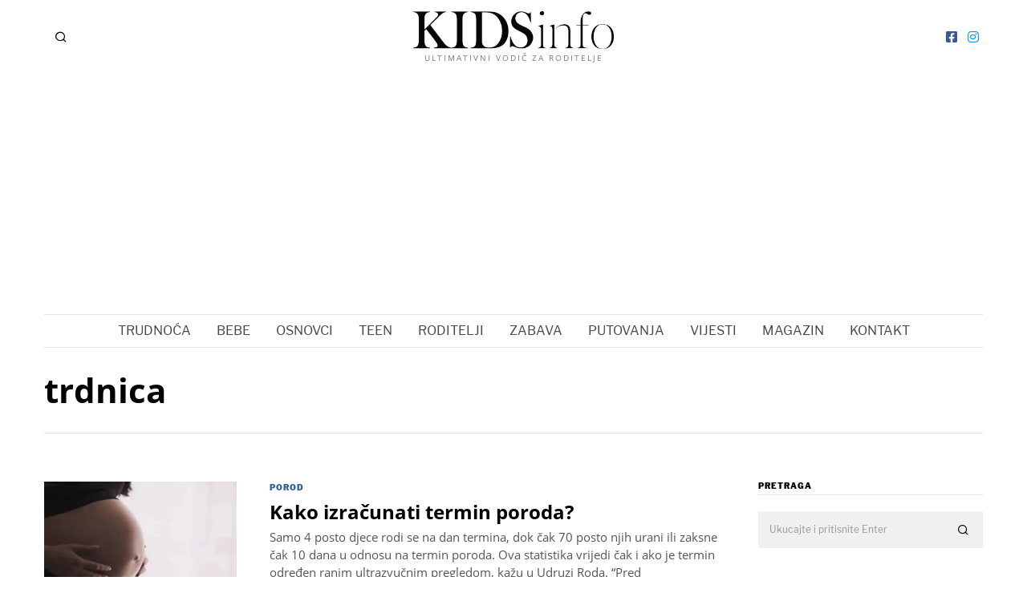

--- FILE ---
content_type: text/html; charset=UTF-8
request_url: https://kidsinfo.ba/tag/trdnica/
body_size: 22397
content:
<!DOCTYPE html>
<html dir="ltr"  prefix="og: http://ogp.me/ns#" class="no-js">
<head>
	<meta charset="UTF-8">
	<meta name="viewport" content="width=device-width, initial-scale=1.0">
	<link rel="profile" href="http://gmpg.org/xfn/11">
    
	<!--[if lt IE 9]>
	<script src="https://kidsinfo.ba/wp-content/themes/fox/js/html5.js"></script>
	<![endif]-->
    
    <script>(function(html){html.className = html.className.replace(/\bno-js\b/,'js')})(document.documentElement);</script>
	<style>img:is([sizes="auto" i], [sizes^="auto," i]) { contain-intrinsic-size: 3000px 1500px }</style>
	
		<!-- All in One SEO 4.8.8 - aioseo.com -->
	<meta name="robots" content="max-image-preview:large" />
	<link rel="canonical" href="https://kidsinfo.ba/tag/trdnica/" />
	<meta name="generator" content="All in One SEO (AIOSEO) 4.8.8" />
		<script type="application/ld+json" class="aioseo-schema">
			{"@context":"https:\/\/schema.org","@graph":[{"@type":"BreadcrumbList","@id":"https:\/\/kidsinfo.ba\/tag\/trdnica\/#breadcrumblist","itemListElement":[{"@type":"ListItem","@id":"https:\/\/kidsinfo.ba#listItem","position":1,"name":"Home","item":"https:\/\/kidsinfo.ba","nextItem":{"@type":"ListItem","@id":"https:\/\/kidsinfo.ba\/tag\/trdnica\/#listItem","name":"trdnica"}},{"@type":"ListItem","@id":"https:\/\/kidsinfo.ba\/tag\/trdnica\/#listItem","position":2,"name":"trdnica","previousItem":{"@type":"ListItem","@id":"https:\/\/kidsinfo.ba#listItem","name":"Home"}}]},{"@type":"CollectionPage","@id":"https:\/\/kidsinfo.ba\/tag\/trdnica\/#collectionpage","url":"https:\/\/kidsinfo.ba\/tag\/trdnica\/","name":"trdnica - Kids info","inLanguage":"hr","isPartOf":{"@id":"https:\/\/kidsinfo.ba\/#website"},"breadcrumb":{"@id":"https:\/\/kidsinfo.ba\/tag\/trdnica\/#breadcrumblist"}},{"@type":"Organization","@id":"https:\/\/kidsinfo.ba\/#organization","name":"Kids info","description":"Ultimativni vodi\u010d za roditelje","url":"https:\/\/kidsinfo.ba\/"},{"@type":"WebSite","@id":"https:\/\/kidsinfo.ba\/#website","url":"https:\/\/kidsinfo.ba\/","name":"Kids info","description":"Ultimativni vodi\u010d za roditelje","inLanguage":"hr","publisher":{"@id":"https:\/\/kidsinfo.ba\/#organization"}}]}
		</script>
		<!-- All in One SEO -->


	<!-- This site is optimized with the Yoast SEO plugin v26.2 - https://yoast.com/wordpress/plugins/seo/ -->
	<title>trdnica - Kids info</title>
	<link rel="canonical" href="https://kidsinfo.ba/tag/trdnica/" />
	<meta property="og:locale" content="hr_HR" />
	<meta property="og:type" content="article" />
	<meta property="og:title" content="trdnica Archives - Kids info" />
	<meta property="og:url" content="https://kidsinfo.ba/tag/trdnica/" />
	<meta property="og:site_name" content="Kids info" />
	<meta name="twitter:card" content="summary_large_image" />
	<script type="application/ld+json" class="yoast-schema-graph">{"@context":"https://schema.org","@graph":[{"@type":"CollectionPage","@id":"https://kidsinfo.ba/tag/trdnica/","url":"https://kidsinfo.ba/tag/trdnica/","name":"trdnica Archives - Kids info","isPartOf":{"@id":"https://kidsinfo.ba/#website"},"primaryImageOfPage":{"@id":"https://kidsinfo.ba/tag/trdnica/#primaryimage"},"image":{"@id":"https://kidsinfo.ba/tag/trdnica/#primaryimage"},"thumbnailUrl":"https://kidsinfo.ba/wp-content/uploads/2020/08/d0021c84450349fbc876f8600bfc8e37-1.jpg","inLanguage":"hr"},{"@type":"ImageObject","inLanguage":"hr","@id":"https://kidsinfo.ba/tag/trdnica/#primaryimage","url":"https://kidsinfo.ba/wp-content/uploads/2020/08/d0021c84450349fbc876f8600bfc8e37-1.jpg","contentUrl":"https://kidsinfo.ba/wp-content/uploads/2020/08/d0021c84450349fbc876f8600bfc8e37-1.jpg","width":700,"height":400},{"@type":"WebSite","@id":"https://kidsinfo.ba/#website","url":"https://kidsinfo.ba/","name":"Kids info","description":"Ultimativni vodič za roditelje","potentialAction":[{"@type":"SearchAction","target":{"@type":"EntryPoint","urlTemplate":"https://kidsinfo.ba/?s={search_term_string}"},"query-input":{"@type":"PropertyValueSpecification","valueRequired":true,"valueName":"search_term_string"}}],"inLanguage":"hr"}]}</script>
	<!-- / Yoast SEO plugin. -->


<link rel='dns-prefetch' href='//www.googletagmanager.com' />

<link rel='dns-prefetch' href='//pagead2.googlesyndication.com' />

<link rel="alternate" type="application/rss+xml" title="Kids info &raquo; Kanal" href="https://kidsinfo.ba/feed/" />
<link rel="alternate" type="application/rss+xml" title="Kids info &raquo; trdnica Kanal oznaka" href="https://kidsinfo.ba/tag/trdnica/feed/" />
		<!-- This site uses the Google Analytics by MonsterInsights plugin v9.11.1 - Using Analytics tracking - https://www.monsterinsights.com/ -->
							<script src="//www.googletagmanager.com/gtag/js?id=G-949LSDD420"  data-cfasync="false" data-wpfc-render="false" type="text/javascript" async></script>
			<script data-cfasync="false" data-wpfc-render="false" type="text/javascript">
				var mi_version = '9.11.1';
				var mi_track_user = true;
				var mi_no_track_reason = '';
								var MonsterInsightsDefaultLocations = {"page_location":"https:\/\/kidsinfo.ba\/tag\/trdnica\/"};
								if ( typeof MonsterInsightsPrivacyGuardFilter === 'function' ) {
					var MonsterInsightsLocations = (typeof MonsterInsightsExcludeQuery === 'object') ? MonsterInsightsPrivacyGuardFilter( MonsterInsightsExcludeQuery ) : MonsterInsightsPrivacyGuardFilter( MonsterInsightsDefaultLocations );
				} else {
					var MonsterInsightsLocations = (typeof MonsterInsightsExcludeQuery === 'object') ? MonsterInsightsExcludeQuery : MonsterInsightsDefaultLocations;
				}

								var disableStrs = [
										'ga-disable-G-949LSDD420',
									];

				/* Function to detect opted out users */
				function __gtagTrackerIsOptedOut() {
					for (var index = 0; index < disableStrs.length; index++) {
						if (document.cookie.indexOf(disableStrs[index] + '=true') > -1) {
							return true;
						}
					}

					return false;
				}

				/* Disable tracking if the opt-out cookie exists. */
				if (__gtagTrackerIsOptedOut()) {
					for (var index = 0; index < disableStrs.length; index++) {
						window[disableStrs[index]] = true;
					}
				}

				/* Opt-out function */
				function __gtagTrackerOptout() {
					for (var index = 0; index < disableStrs.length; index++) {
						document.cookie = disableStrs[index] + '=true; expires=Thu, 31 Dec 2099 23:59:59 UTC; path=/';
						window[disableStrs[index]] = true;
					}
				}

				if ('undefined' === typeof gaOptout) {
					function gaOptout() {
						__gtagTrackerOptout();
					}
				}
								window.dataLayer = window.dataLayer || [];

				window.MonsterInsightsDualTracker = {
					helpers: {},
					trackers: {},
				};
				if (mi_track_user) {
					function __gtagDataLayer() {
						dataLayer.push(arguments);
					}

					function __gtagTracker(type, name, parameters) {
						if (!parameters) {
							parameters = {};
						}

						if (parameters.send_to) {
							__gtagDataLayer.apply(null, arguments);
							return;
						}

						if (type === 'event') {
														parameters.send_to = monsterinsights_frontend.v4_id;
							var hookName = name;
							if (typeof parameters['event_category'] !== 'undefined') {
								hookName = parameters['event_category'] + ':' + name;
							}

							if (typeof MonsterInsightsDualTracker.trackers[hookName] !== 'undefined') {
								MonsterInsightsDualTracker.trackers[hookName](parameters);
							} else {
								__gtagDataLayer('event', name, parameters);
							}
							
						} else {
							__gtagDataLayer.apply(null, arguments);
						}
					}

					__gtagTracker('js', new Date());
					__gtagTracker('set', {
						'developer_id.dZGIzZG': true,
											});
					if ( MonsterInsightsLocations.page_location ) {
						__gtagTracker('set', MonsterInsightsLocations);
					}
										__gtagTracker('config', 'G-949LSDD420', {"forceSSL":"true","link_attribution":"true"} );
										window.gtag = __gtagTracker;										(function () {
						/* https://developers.google.com/analytics/devguides/collection/analyticsjs/ */
						/* ga and __gaTracker compatibility shim. */
						var noopfn = function () {
							return null;
						};
						var newtracker = function () {
							return new Tracker();
						};
						var Tracker = function () {
							return null;
						};
						var p = Tracker.prototype;
						p.get = noopfn;
						p.set = noopfn;
						p.send = function () {
							var args = Array.prototype.slice.call(arguments);
							args.unshift('send');
							__gaTracker.apply(null, args);
						};
						var __gaTracker = function () {
							var len = arguments.length;
							if (len === 0) {
								return;
							}
							var f = arguments[len - 1];
							if (typeof f !== 'object' || f === null || typeof f.hitCallback !== 'function') {
								if ('send' === arguments[0]) {
									var hitConverted, hitObject = false, action;
									if ('event' === arguments[1]) {
										if ('undefined' !== typeof arguments[3]) {
											hitObject = {
												'eventAction': arguments[3],
												'eventCategory': arguments[2],
												'eventLabel': arguments[4],
												'value': arguments[5] ? arguments[5] : 1,
											}
										}
									}
									if ('pageview' === arguments[1]) {
										if ('undefined' !== typeof arguments[2]) {
											hitObject = {
												'eventAction': 'page_view',
												'page_path': arguments[2],
											}
										}
									}
									if (typeof arguments[2] === 'object') {
										hitObject = arguments[2];
									}
									if (typeof arguments[5] === 'object') {
										Object.assign(hitObject, arguments[5]);
									}
									if ('undefined' !== typeof arguments[1].hitType) {
										hitObject = arguments[1];
										if ('pageview' === hitObject.hitType) {
											hitObject.eventAction = 'page_view';
										}
									}
									if (hitObject) {
										action = 'timing' === arguments[1].hitType ? 'timing_complete' : hitObject.eventAction;
										hitConverted = mapArgs(hitObject);
										__gtagTracker('event', action, hitConverted);
									}
								}
								return;
							}

							function mapArgs(args) {
								var arg, hit = {};
								var gaMap = {
									'eventCategory': 'event_category',
									'eventAction': 'event_action',
									'eventLabel': 'event_label',
									'eventValue': 'event_value',
									'nonInteraction': 'non_interaction',
									'timingCategory': 'event_category',
									'timingVar': 'name',
									'timingValue': 'value',
									'timingLabel': 'event_label',
									'page': 'page_path',
									'location': 'page_location',
									'title': 'page_title',
									'referrer' : 'page_referrer',
								};
								for (arg in args) {
																		if (!(!args.hasOwnProperty(arg) || !gaMap.hasOwnProperty(arg))) {
										hit[gaMap[arg]] = args[arg];
									} else {
										hit[arg] = args[arg];
									}
								}
								return hit;
							}

							try {
								f.hitCallback();
							} catch (ex) {
							}
						};
						__gaTracker.create = newtracker;
						__gaTracker.getByName = newtracker;
						__gaTracker.getAll = function () {
							return [];
						};
						__gaTracker.remove = noopfn;
						__gaTracker.loaded = true;
						window['__gaTracker'] = __gaTracker;
					})();
									} else {
										console.log("");
					(function () {
						function __gtagTracker() {
							return null;
						}

						window['__gtagTracker'] = __gtagTracker;
						window['gtag'] = __gtagTracker;
					})();
									}
			</script>
							<!-- / Google Analytics by MonsterInsights -->
		<script type="text/javascript">
/* <![CDATA[ */
window._wpemojiSettings = {"baseUrl":"https:\/\/s.w.org\/images\/core\/emoji\/16.0.1\/72x72\/","ext":".png","svgUrl":"https:\/\/s.w.org\/images\/core\/emoji\/16.0.1\/svg\/","svgExt":".svg","source":{"concatemoji":"https:\/\/kidsinfo.ba\/wp-includes\/js\/wp-emoji-release.min.js?ver=6.8.3"}};
/*! This file is auto-generated */
!function(s,n){var o,i,e;function c(e){try{var t={supportTests:e,timestamp:(new Date).valueOf()};sessionStorage.setItem(o,JSON.stringify(t))}catch(e){}}function p(e,t,n){e.clearRect(0,0,e.canvas.width,e.canvas.height),e.fillText(t,0,0);var t=new Uint32Array(e.getImageData(0,0,e.canvas.width,e.canvas.height).data),a=(e.clearRect(0,0,e.canvas.width,e.canvas.height),e.fillText(n,0,0),new Uint32Array(e.getImageData(0,0,e.canvas.width,e.canvas.height).data));return t.every(function(e,t){return e===a[t]})}function u(e,t){e.clearRect(0,0,e.canvas.width,e.canvas.height),e.fillText(t,0,0);for(var n=e.getImageData(16,16,1,1),a=0;a<n.data.length;a++)if(0!==n.data[a])return!1;return!0}function f(e,t,n,a){switch(t){case"flag":return n(e,"\ud83c\udff3\ufe0f\u200d\u26a7\ufe0f","\ud83c\udff3\ufe0f\u200b\u26a7\ufe0f")?!1:!n(e,"\ud83c\udde8\ud83c\uddf6","\ud83c\udde8\u200b\ud83c\uddf6")&&!n(e,"\ud83c\udff4\udb40\udc67\udb40\udc62\udb40\udc65\udb40\udc6e\udb40\udc67\udb40\udc7f","\ud83c\udff4\u200b\udb40\udc67\u200b\udb40\udc62\u200b\udb40\udc65\u200b\udb40\udc6e\u200b\udb40\udc67\u200b\udb40\udc7f");case"emoji":return!a(e,"\ud83e\udedf")}return!1}function g(e,t,n,a){var r="undefined"!=typeof WorkerGlobalScope&&self instanceof WorkerGlobalScope?new OffscreenCanvas(300,150):s.createElement("canvas"),o=r.getContext("2d",{willReadFrequently:!0}),i=(o.textBaseline="top",o.font="600 32px Arial",{});return e.forEach(function(e){i[e]=t(o,e,n,a)}),i}function t(e){var t=s.createElement("script");t.src=e,t.defer=!0,s.head.appendChild(t)}"undefined"!=typeof Promise&&(o="wpEmojiSettingsSupports",i=["flag","emoji"],n.supports={everything:!0,everythingExceptFlag:!0},e=new Promise(function(e){s.addEventListener("DOMContentLoaded",e,{once:!0})}),new Promise(function(t){var n=function(){try{var e=JSON.parse(sessionStorage.getItem(o));if("object"==typeof e&&"number"==typeof e.timestamp&&(new Date).valueOf()<e.timestamp+604800&&"object"==typeof e.supportTests)return e.supportTests}catch(e){}return null}();if(!n){if("undefined"!=typeof Worker&&"undefined"!=typeof OffscreenCanvas&&"undefined"!=typeof URL&&URL.createObjectURL&&"undefined"!=typeof Blob)try{var e="postMessage("+g.toString()+"("+[JSON.stringify(i),f.toString(),p.toString(),u.toString()].join(",")+"));",a=new Blob([e],{type:"text/javascript"}),r=new Worker(URL.createObjectURL(a),{name:"wpTestEmojiSupports"});return void(r.onmessage=function(e){c(n=e.data),r.terminate(),t(n)})}catch(e){}c(n=g(i,f,p,u))}t(n)}).then(function(e){for(var t in e)n.supports[t]=e[t],n.supports.everything=n.supports.everything&&n.supports[t],"flag"!==t&&(n.supports.everythingExceptFlag=n.supports.everythingExceptFlag&&n.supports[t]);n.supports.everythingExceptFlag=n.supports.everythingExceptFlag&&!n.supports.flag,n.DOMReady=!1,n.readyCallback=function(){n.DOMReady=!0}}).then(function(){return e}).then(function(){var e;n.supports.everything||(n.readyCallback(),(e=n.source||{}).concatemoji?t(e.concatemoji):e.wpemoji&&e.twemoji&&(t(e.twemoji),t(e.wpemoji)))}))}((window,document),window._wpemojiSettings);
/* ]]> */
</script>
<link rel='stylesheet' id='sbi_styles-css' href='https://kidsinfo.ba/wp-content/plugins/instagram-feed/css/sbi-styles.min.css?ver=6.9.1' type='text/css' media='all' />
<style id='wp-emoji-styles-inline-css' type='text/css'>

	img.wp-smiley, img.emoji {
		display: inline !important;
		border: none !important;
		box-shadow: none !important;
		height: 1em !important;
		width: 1em !important;
		margin: 0 0.07em !important;
		vertical-align: -0.1em !important;
		background: none !important;
		padding: 0 !important;
	}
</style>
<link rel='stylesheet' id='wp-block-library-css' href='https://kidsinfo.ba/wp-content/plugins/gutenberg/build/block-library/style.css?ver=21.9.0' type='text/css' media='all' />
<style id='classic-theme-styles-inline-css' type='text/css'>
/*! This file is auto-generated */
.wp-block-button__link{color:#fff;background-color:#32373c;border-radius:9999px;box-shadow:none;text-decoration:none;padding:calc(.667em + 2px) calc(1.333em + 2px);font-size:1.125em}.wp-block-file__button{background:#32373c;color:#fff;text-decoration:none}
</style>
<link rel='stylesheet' id='simply-gallery-block-frontend-css' href='https://kidsinfo.ba/wp-content/plugins/simply-gallery-block/blocks/pgc_sgb.min.style.css?ver=3.2.8' type='text/css' media='all' />
<link rel='stylesheet' id='pgc-simply-gallery-plugin-lightbox-style-css' href='https://kidsinfo.ba/wp-content/plugins/simply-gallery-block/plugins/pgc_sgb_lightbox.min.style.css?ver=3.2.8' type='text/css' media='all' />
<style id='global-styles-inline-css' type='text/css'>
:root{--wp--preset--aspect-ratio--square: 1;--wp--preset--aspect-ratio--4-3: 4/3;--wp--preset--aspect-ratio--3-4: 3/4;--wp--preset--aspect-ratio--3-2: 3/2;--wp--preset--aspect-ratio--2-3: 2/3;--wp--preset--aspect-ratio--16-9: 16/9;--wp--preset--aspect-ratio--9-16: 9/16;--wp--preset--color--black: #000000;--wp--preset--color--cyan-bluish-gray: #abb8c3;--wp--preset--color--white: #ffffff;--wp--preset--color--pale-pink: #f78da7;--wp--preset--color--vivid-red: #cf2e2e;--wp--preset--color--luminous-vivid-orange: #ff6900;--wp--preset--color--luminous-vivid-amber: #fcb900;--wp--preset--color--light-green-cyan: #7bdcb5;--wp--preset--color--vivid-green-cyan: #00d084;--wp--preset--color--pale-cyan-blue: #8ed1fc;--wp--preset--color--vivid-cyan-blue: #0693e3;--wp--preset--color--vivid-purple: #9b51e0;--wp--preset--gradient--vivid-cyan-blue-to-vivid-purple: linear-gradient(135deg,rgb(6,147,227) 0%,rgb(155,81,224) 100%);--wp--preset--gradient--light-green-cyan-to-vivid-green-cyan: linear-gradient(135deg,rgb(122,220,180) 0%,rgb(0,208,130) 100%);--wp--preset--gradient--luminous-vivid-amber-to-luminous-vivid-orange: linear-gradient(135deg,rgb(252,185,0) 0%,rgb(255,105,0) 100%);--wp--preset--gradient--luminous-vivid-orange-to-vivid-red: linear-gradient(135deg,rgb(255,105,0) 0%,rgb(207,46,46) 100%);--wp--preset--gradient--very-light-gray-to-cyan-bluish-gray: linear-gradient(135deg,rgb(238,238,238) 0%,rgb(169,184,195) 100%);--wp--preset--gradient--cool-to-warm-spectrum: linear-gradient(135deg,rgb(74,234,220) 0%,rgb(151,120,209) 20%,rgb(207,42,186) 40%,rgb(238,44,130) 60%,rgb(251,105,98) 80%,rgb(254,248,76) 100%);--wp--preset--gradient--blush-light-purple: linear-gradient(135deg,rgb(255,206,236) 0%,rgb(152,150,240) 100%);--wp--preset--gradient--blush-bordeaux: linear-gradient(135deg,rgb(254,205,165) 0%,rgb(254,45,45) 50%,rgb(107,0,62) 100%);--wp--preset--gradient--luminous-dusk: linear-gradient(135deg,rgb(255,203,112) 0%,rgb(199,81,192) 50%,rgb(65,88,208) 100%);--wp--preset--gradient--pale-ocean: linear-gradient(135deg,rgb(255,245,203) 0%,rgb(182,227,212) 50%,rgb(51,167,181) 100%);--wp--preset--gradient--electric-grass: linear-gradient(135deg,rgb(202,248,128) 0%,rgb(113,206,126) 100%);--wp--preset--gradient--midnight: linear-gradient(135deg,rgb(2,3,129) 0%,rgb(40,116,252) 100%);--wp--preset--font-size--small: 13px;--wp--preset--font-size--medium: 20px;--wp--preset--font-size--large: 36px;--wp--preset--font-size--x-large: 42px;--wp--preset--spacing--20: 0.44rem;--wp--preset--spacing--30: 0.67rem;--wp--preset--spacing--40: 1rem;--wp--preset--spacing--50: 1.5rem;--wp--preset--spacing--60: 2.25rem;--wp--preset--spacing--70: 3.38rem;--wp--preset--spacing--80: 5.06rem;--wp--preset--shadow--natural: 6px 6px 9px rgba(0, 0, 0, 0.2);--wp--preset--shadow--deep: 12px 12px 50px rgba(0, 0, 0, 0.4);--wp--preset--shadow--sharp: 6px 6px 0px rgba(0, 0, 0, 0.2);--wp--preset--shadow--outlined: 6px 6px 0px -3px rgb(255, 255, 255), 6px 6px rgb(0, 0, 0);--wp--preset--shadow--crisp: 6px 6px 0px rgb(0, 0, 0);}:where(.is-layout-flex){gap: 0.5em;}:where(.is-layout-grid){gap: 0.5em;}body .is-layout-flex{display: flex;}.is-layout-flex{flex-wrap: wrap;align-items: center;}.is-layout-flex > :is(*, div){margin: 0;}body .is-layout-grid{display: grid;}.is-layout-grid > :is(*, div){margin: 0;}:where(.wp-block-columns.is-layout-flex){gap: 2em;}:where(.wp-block-columns.is-layout-grid){gap: 2em;}:where(.wp-block-post-template.is-layout-flex){gap: 1.25em;}:where(.wp-block-post-template.is-layout-grid){gap: 1.25em;}.has-black-color{color: var(--wp--preset--color--black) !important;}.has-cyan-bluish-gray-color{color: var(--wp--preset--color--cyan-bluish-gray) !important;}.has-white-color{color: var(--wp--preset--color--white) !important;}.has-pale-pink-color{color: var(--wp--preset--color--pale-pink) !important;}.has-vivid-red-color{color: var(--wp--preset--color--vivid-red) !important;}.has-luminous-vivid-orange-color{color: var(--wp--preset--color--luminous-vivid-orange) !important;}.has-luminous-vivid-amber-color{color: var(--wp--preset--color--luminous-vivid-amber) !important;}.has-light-green-cyan-color{color: var(--wp--preset--color--light-green-cyan) !important;}.has-vivid-green-cyan-color{color: var(--wp--preset--color--vivid-green-cyan) !important;}.has-pale-cyan-blue-color{color: var(--wp--preset--color--pale-cyan-blue) !important;}.has-vivid-cyan-blue-color{color: var(--wp--preset--color--vivid-cyan-blue) !important;}.has-vivid-purple-color{color: var(--wp--preset--color--vivid-purple) !important;}.has-black-background-color{background-color: var(--wp--preset--color--black) !important;}.has-cyan-bluish-gray-background-color{background-color: var(--wp--preset--color--cyan-bluish-gray) !important;}.has-white-background-color{background-color: var(--wp--preset--color--white) !important;}.has-pale-pink-background-color{background-color: var(--wp--preset--color--pale-pink) !important;}.has-vivid-red-background-color{background-color: var(--wp--preset--color--vivid-red) !important;}.has-luminous-vivid-orange-background-color{background-color: var(--wp--preset--color--luminous-vivid-orange) !important;}.has-luminous-vivid-amber-background-color{background-color: var(--wp--preset--color--luminous-vivid-amber) !important;}.has-light-green-cyan-background-color{background-color: var(--wp--preset--color--light-green-cyan) !important;}.has-vivid-green-cyan-background-color{background-color: var(--wp--preset--color--vivid-green-cyan) !important;}.has-pale-cyan-blue-background-color{background-color: var(--wp--preset--color--pale-cyan-blue) !important;}.has-vivid-cyan-blue-background-color{background-color: var(--wp--preset--color--vivid-cyan-blue) !important;}.has-vivid-purple-background-color{background-color: var(--wp--preset--color--vivid-purple) !important;}.has-black-border-color{border-color: var(--wp--preset--color--black) !important;}.has-cyan-bluish-gray-border-color{border-color: var(--wp--preset--color--cyan-bluish-gray) !important;}.has-white-border-color{border-color: var(--wp--preset--color--white) !important;}.has-pale-pink-border-color{border-color: var(--wp--preset--color--pale-pink) !important;}.has-vivid-red-border-color{border-color: var(--wp--preset--color--vivid-red) !important;}.has-luminous-vivid-orange-border-color{border-color: var(--wp--preset--color--luminous-vivid-orange) !important;}.has-luminous-vivid-amber-border-color{border-color: var(--wp--preset--color--luminous-vivid-amber) !important;}.has-light-green-cyan-border-color{border-color: var(--wp--preset--color--light-green-cyan) !important;}.has-vivid-green-cyan-border-color{border-color: var(--wp--preset--color--vivid-green-cyan) !important;}.has-pale-cyan-blue-border-color{border-color: var(--wp--preset--color--pale-cyan-blue) !important;}.has-vivid-cyan-blue-border-color{border-color: var(--wp--preset--color--vivid-cyan-blue) !important;}.has-vivid-purple-border-color{border-color: var(--wp--preset--color--vivid-purple) !important;}.has-vivid-cyan-blue-to-vivid-purple-gradient-background{background: var(--wp--preset--gradient--vivid-cyan-blue-to-vivid-purple) !important;}.has-light-green-cyan-to-vivid-green-cyan-gradient-background{background: var(--wp--preset--gradient--light-green-cyan-to-vivid-green-cyan) !important;}.has-luminous-vivid-amber-to-luminous-vivid-orange-gradient-background{background: var(--wp--preset--gradient--luminous-vivid-amber-to-luminous-vivid-orange) !important;}.has-luminous-vivid-orange-to-vivid-red-gradient-background{background: var(--wp--preset--gradient--luminous-vivid-orange-to-vivid-red) !important;}.has-very-light-gray-to-cyan-bluish-gray-gradient-background{background: var(--wp--preset--gradient--very-light-gray-to-cyan-bluish-gray) !important;}.has-cool-to-warm-spectrum-gradient-background{background: var(--wp--preset--gradient--cool-to-warm-spectrum) !important;}.has-blush-light-purple-gradient-background{background: var(--wp--preset--gradient--blush-light-purple) !important;}.has-blush-bordeaux-gradient-background{background: var(--wp--preset--gradient--blush-bordeaux) !important;}.has-luminous-dusk-gradient-background{background: var(--wp--preset--gradient--luminous-dusk) !important;}.has-pale-ocean-gradient-background{background: var(--wp--preset--gradient--pale-ocean) !important;}.has-electric-grass-gradient-background{background: var(--wp--preset--gradient--electric-grass) !important;}.has-midnight-gradient-background{background: var(--wp--preset--gradient--midnight) !important;}.has-small-font-size{font-size: var(--wp--preset--font-size--small) !important;}.has-medium-font-size{font-size: var(--wp--preset--font-size--medium) !important;}.has-large-font-size{font-size: var(--wp--preset--font-size--large) !important;}.has-x-large-font-size{font-size: var(--wp--preset--font-size--x-large) !important;}
:where(.wp-block-columns.is-layout-flex){gap: 2em;}:where(.wp-block-columns.is-layout-grid){gap: 2em;}
:root :where(.wp-block-pullquote){font-size: 1.5em;line-height: 1.6;}
:where(.wp-block-post-template.is-layout-flex){gap: 1.25em;}:where(.wp-block-post-template.is-layout-grid){gap: 1.25em;}
:where(.wp-block-term-template.is-layout-flex){gap: 1.25em;}:where(.wp-block-term-template.is-layout-grid){gap: 1.25em;}
</style>
<link rel='stylesheet' id='rs-plugin-settings-css' href='https://kidsinfo.ba/wp-content/plugins/revslider/public/assets/css/rs6.css?ver=6.2.23' type='text/css' media='all' />
<style id='rs-plugin-settings-inline-css' type='text/css'>
#rs-demo-id {}
</style>
<link rel='stylesheet' id='wi-fonts-css' href='//kidsinfo.ba/wp-content/uploads/omgf/wi-fonts/wi-fonts.css?ver=1647329349' type='text/css' media='all' />
<link rel='stylesheet' id='mediaelement-css' href='https://kidsinfo.ba/wp-includes/js/mediaelement/mediaelementplayer-legacy.min.css?ver=4.2.17' type='text/css' media='all' />
<link rel='stylesheet' id='wp-mediaelement-css' href='https://kidsinfo.ba/wp-includes/js/mediaelement/wp-mediaelement.min.css?ver=6.8.3' type='text/css' media='all' />
<link rel='stylesheet' id='style-css' href='https://kidsinfo.ba/wp-content/themes/fox/style.min.css?ver=4.4.3.1' type='text/css' media='all' />
<style id='style-inline-css' type='text/css'>
.social-list.style-plain:not(.style-text_color) a:hover, .wi-pagination a.page-numbers:hover, .wi-mainnav ul.menu ul > li:hover > a, .wi-mainnav ul.menu ul li.current-menu-item > a, .wi-mainnav ul.menu ul li.current-menu-ancestor > a, .related-title a:hover, .page-links > a:hover, .widget_archive a:hover, .widget_nav_menu a:hover, .widget_meta a:hover, .widget_recent_entries a:hover, .widget_categories a:hover, .tagcloud a:hover, .header-cart a:hover, .woocommerce .star-rating span:before, .null-instagram-feed .clear a:hover, .widget a.readmore:hover{color:#31609c}html .mejs-controls .mejs-time-rail .mejs-time-current, .dropcap-color, .style--dropcap-color .enable-dropcap .dropcap-content > p:first-of-type:first-letter, .style--dropcap-color p.has-drop-cap:not(:focus):first-letter, .fox-btn.btn-primary, button.btn-primary, input.btn-primary[type="button"], input.btn-primary[type="reset"], input.btn-primary[type="submit"], .social-list.style-black a:hover, .post-item-thumbnail:hover .video-indicator-solid, a.more-link:hover, .post-newspaper .related-thumbnail, .style--slider-navtext .flex-direction-nav a:hover, .review-item.overall .review-score, #respond #submit:hover, .wpcf7-submit:hover, #footer-search .submit:hover, .woocommerce .widget_price_filter .ui-slider .ui-slider-range, .woocommerce .widget_price_filter .ui-slider .ui-slider-handle, .woocommerce span.onsale, .woocommerce ul.products li.product .onsale, .woocommerce #respond input#submit.alt:hover, .woocommerce a.button.alt:hover, .woocommerce button.button.alt:hover, .woocommerce input.button.alt:hover, .woocommerce a.add_to_cart_button:hover, .woocommerce #review_form #respond .form-submit input:hover, .header-cart-icon a .num, .blog-widget-small .thumbnail-index{background-color:#31609c}.review-item.overall .review-score, .partial-content, .null-instagram-feed .clear a:hover{border-color:#31609c}.reading-progress-wrapper::-webkit-progress-value{background-color:#31609c}.reading-progress-wrapper::-moz-progress-value{background-color:#31609c}.home.blog .wi-content{padding-top:20px;padding-bottom:0px}.heading-1a .container, .heading-1b .container, .section-heading .line, .heading-5 .heading-inner{border-color:#cccccc}.header-search-wrapper .search-btn, .header-cart-icon, .hamburger-btn{font-size:16px}.sticky-element-height, .header-sticky-element.before-sticky{height:44px}.sticky-header-background{opacity:1}.header-sticky-element.before-sticky #wi-logo img, .header-sticky-element.before-sticky .wi-logo img{height:30px}.fox-logo img{width:250px}.slogan{color:#797979}.wi-mainnav ul.menu > li > a{color:#494949}.wi-mainnav ul.menu > li:hover > a{color:#000000}.wi-mainnav ul.menu > li.current-menu-item > a, .wi-mainnav ul.menu > li.current-menu-ancestor > a,
    .row-nav-style-active-1 .wi-mainnav ul.menu > li.current-menu-item > a, .row-nav-style-active-1 .wi-mainnav ul.menu > li.current-menu-ancestor > a {color:#000000}.header-row-nav .container{border-color:#e0e0e0}.wi-mainnav ul.menu > li.menu-item-has-children > a:after, .wi-mainnav ul.menu > li.mega > a:after{color:#cccccc}.wi-mainnav ul.menu ul li:hover > a, .wi-mainnav ul.menu .post-nav-item-title:hover a, .wi-mainnav ul.menu > li.mega ul ul a:hover{color:#111111}.wi-mainnav ul.menu ul li:hover > a, .wi-mainnav ul.menu > li.mega ul ul a:hover{background-color:#f0f0f0}.wi-mainnav ul.menu ul > li, .mega-sep{border-color:#e0e0e0}.footer-col-sep{border-color:#e0e0e0}#footer-logo img{width:260px}#backtotop.backtotop-circle, #backtotop.backtotop-square{border-width:0px}.post-item-excerpt{color:#555555}.post-list-sep{border-color:#eaeaea}.list-thumbnail{width:240px}.post-item-title a:hover{text-decoration:underline;text-decoration-color:#cccccc}.post-item-meta{color:#999999}.post-item-meta a{color:#999999}.post-item-meta a:hover{color:#555555}.minimal-logo img{height:20px}.post-item-subtitle{color:#797979}.share-style-custom a{width:32px}.fox-share.color-custom a{color:#ffffff}.fox-share.background-custom a{background-color:#dddddd}.fox-share.hover-color-custom a:hover{color:#000000}.fox-share.hover-background-custom a:hover{background-color:#eeeeee}.reading-progress-wrapper{height:3px}a{color:#31609c}a:hover{color:#31609c}table, td, th, .fox-input, input[type="color"], input[type="date"], input[type="datetime"], input[type="datetime-local"], input[type="email"], input[type="month"], input[type="number"], input[type="password"], input[type="search"], input[type="tel"], input[type="text"], input[type="time"], input[type="url"], input[type="week"], input:not([type]), textarea, textarea, select, .style--tag-block .fox-term-list a, .fox-slider-rich, .pagination-inner, .post-sep, .blog-related, .blog-related .line, .post-newspaper .related-area, .authorbox-simple, .post-nav-simple, #footer-widgets, #footer-bottom, .commentlist ul.children, .hero-half, .commentlist li + li > .comment-body, .classic-main-header-top .container, .related-heading, .comments-title, .comment-reply-title, .header-sticky-style-border .header-sticky-element.before-sticky, .widget_archive ul, .widget_nav_menu ul, .widget_meta ul, .widget_recent_entries ul, .widget_categories ul,
    .widget_archive li, .widget_nav_menu li, .widget_meta li, .widget_recent_entries li, .widget_categories li, .offcanvas-search .s, .offcanvas-nav li + li > a, .hero-meta .header-main, .single-authorbox-section, .related-heading, .comments-title, .comment-reply-title, #posts-small-heading, .article-small, .article-tall, .toparea > .container{border-color:#e0e0e1}.fox-input, input[type="color"], input[type="date"], input[type="datetime"], input[type="datetime-local"], input[type="email"], input[type="month"], input[type="number"], input[type="password"], input[type="search"], input[type="tel"], input[type="text"], input[type="time"], input[type="url"], input[type="week"], input:not([type]), textarea{color:#777777;background-color:#f0f0f0}.fox-input:focus, input[type="color"]:focus, input[type="date"]:focus, input[type="datetime"]:focus, input[type="datetime-local"]:focus, input[type="email"]:focus, input[type="month"]:focus, input[type="number"]:focus, input[type="password"]:focus, input[type="search"]:focus, input[type="tel"]:focus, input[type="text"]:focus, input[type="time"]:focus, input[type="url"]:focus, input[type="week"]:focus, input:not([type]):focus, textarea:focus{background-color:#eaeaea}blockquote{text-align:left}.wi-dropcap,.enable-dropcap .dropcap-content > p:first-of-type:first-letter, p.has-drop-cap:not(:focus):first-letter{font-weight:400}.wp-caption-text, .post-thumbnail-standard figcaption, .wp-block-image figcaption, .blocks-gallery-caption{color:#797979}#mobile-logo img{height:20px}body .elementor-section.elementor-section-boxed>.elementor-container{max-width:1210px}@media (min-width: 1200px) {.container,.cool-thumbnail-size-big .post-thumbnail{width:1170px}body.layout-boxed .wi-wrapper{width:1230px}}@media (min-width:1024px) {.secondary, .section-secondary{width:23.931623931624%}.has-sidebar .primary, .section-has-sidebar .section-primary, .section-sep{width:76.068376068376%}}body,.font-body,.font-heading,h1,h2,h3,h4,h5,h6,.wp-block-quote.is-large cite,.wp-block-quote.is-style-large cite,.fox-term-list,.wp-block-cover-text,.title-label,.thumbnail-view,.readmore,a.more-link,.post-big a.more-link,.style--slider-navtext .flex-direction-nav a,.min-logo-text,.page-links-container,.authorbox-nav,.post-navigation .post-title,.review-criterion,.review-score,.review-text,.commentlist .fn,.reply a,.widget_archive,.widget_nav_menu,.widget_meta,.widget_recent_entries,.widget_categories,.widget_rss > ul a.rsswidget,.widget_rss > ul > li > cite,.widget_recent_comments,#backtotop,.view-count,.tagcloud,.fox-logo,.mobile-logo-text,.slogan,.post-item-title,.archive-title,.post-item-title.post-title,.page-title,.post-item-subtitle,blockquote,.wi-dropcap,.enable-dropcap .dropcap-content > p:first-of-type:first-letter,p.has-drop-cap:not(:focus):first-letter,.wp-caption-text,.post-thumbnail-standard figcaption,.wp-block-image figcaption,.blocks-gallery-caption{font-family:"Open Sans",sans-serif}.fox-btn,button,input[type="button"],input[type="reset"],input[type="submit"],.post-item-meta,.standalone-categories,.wi-mainnav ul.menu > li > a,.footer-bottom .widget_nav_menu,#footernav,.offcanvas-nav,.wi-mainnav ul.menu ul,.header-builder .widget_nav_menu  ul.menu ul,.single-heading,.widget-title,.section-heading h2,.article-big .readmore,.fox-input,input[type="color"],input[type="date"],input[type="datetime"],input[type="datetime-local"],input[type="email"],input[type="month"],input[type="number"],input[type="password"],input[type="search"],input[type="tel"],input[type="text"],input[type="time"],input[type="url"],input[type="week"],input:not([type]),textarea{font-family:"Libre Franklin",sans-serif}.single .entry-content,.page .entry-content{font-family:"Lora",serif}body, .font-body{font-size:15px;font-weight:400;font-style:normal;text-transform:none;letter-spacing:0px;line-height:1.5}h1, h2, h3, h4, h5, h6{font-weight:700;text-transform:none;line-height:1.1}h2{font-size:2.0625em;font-style:normal}h3{font-size:1.625em;font-style:normal}h4{font-size:1.25em;font-style:normal}.fox-logo, .min-logo-text, .mobile-logo-text{font-size:40px;font-weight:400;font-style:normal;text-transform:none;letter-spacing:0px;line-height:1.1}.slogan{font-size:10px;font-weight:400;font-style:normal;text-transform:uppercase;letter-spacing:2px;line-height:1.1}.wi-mainnav ul.menu > li > a, .footer-bottom .widget_nav_menu, #footernav, .offcanvas-nav{font-size:16px;font-weight:400;text-transform:uppercase;letter-spacing:0px}.wi-mainnav ul.menu ul, .header-builder .widget_nav_menu  ul.menu ul{font-size:12px;font-style:normal}.post-item-title{font-style:normal}.post-item-meta{font-size:13px;font-weight:400;font-style:normal;text-transform:none}.standalone-categories{font-size:10px;font-weight:700;font-style:normal;text-transform:uppercase;letter-spacing:1px}.archive-title{font-size:2.8em;text-transform:none}.post-item-title.post-title, .page-title{font-size:3.2em;font-weight:400;font-style:normal}.post-item-subtitle{font-size:22px;font-weight:400;font-style:normal;line-height:1.4}.single .entry-content, .page .entry-content{font-size:18px;font-style:normal;line-height:1.7}.single-heading{font-size:20px;font-weight:400;font-style:normal;text-transform:uppercase;letter-spacing:0px}.widget-title{font-size:10px;font-weight:900;font-style:normal;text-transform:uppercase;letter-spacing:1px}.section-heading h2{font-weight:900;font-style:normal;text-transform:uppercase;letter-spacing:1px;line-height:1.3}.fox-btn, button, input[type="button"], input[type="reset"], input[type="submit"], .article-big .readmore{font-size:10px;font-weight:700;font-style:normal;text-transform:uppercase;letter-spacing:2px}.fox-input, input[type="color"], input[type="date"], input[type="datetime"], input[type="datetime-local"], input[type="email"], input[type="month"], input[type="number"], input[type="password"], input[type="search"], input[type="tel"], input[type="text"], input[type="time"], input[type="url"], input[type="week"], input:not([type]), textarea{font-size:12px;font-style:normal;text-transform:none}blockquote{font-size:30px;font-weight:400;font-style:italic;text-transform:none;letter-spacing:0px}.wi-dropcap,.enable-dropcap .dropcap-content > p:first-of-type:first-letter, p.has-drop-cap:not(:focus):first-letter{font-style:normal}.wp-caption-text, .post-thumbnail-standard figcaption, .wp-block-image figcaption, .blocks-gallery-caption{font-size:14px;font-style:normal}.offcanvas-nav{font-size:15px;font-weight:400;font-style:normal;text-transform:none}@media only screen and (max-width: 1023px){.fox-logo, .min-logo-text, .mobile-logo-text{font-size:26px}.archive-title{font-size:2em}.post-item-title.post-title, .page-title{font-size:2.8em}}@media only screen and (max-width: 567px){.fox-logo, .min-logo-text, .mobile-logo-text{font-size:20px}.archive-title{font-size:1.7em}.post-item-title.post-title, .page-title{font-size:2.2em}.post-item-subtitle{font-size:18px}.single .entry-content, .page .entry-content{font-size:18px}.single-heading{font-size:16px}}#footer-widgets{border-top-width:1px;border-color:#eaeaea}#footer-bottom{padding-top:20px;padding-bottom:20px;border-top-width:1px;border-color:#eaeaea;border-style:solid}#titlebar .container{padding-top:2em;padding-bottom:2em;border-bottom-width:1px;border-color:#e0e0e0;border-style:solid}.single-authorbox-section, .related-heading, .comments-title, .comment-reply-title{border-style:solid}.widget-title{margin-bottom:20px;padding-bottom:5px;border-bottom-width:1px;border-color:#e0e0e0;border-style:solid}.fox-input, input[type="color"], input[type="date"], input[type="datetime"], input[type="datetime-local"], input[type="email"], input[type="month"], input[type="number"], input[type="password"], input[type="search"], input[type="tel"], input[type="text"], input[type="time"], input[type="url"], input[type="week"], input:not([type]), textarea{border-top-width:0px;border-right-width:0px;border-bottom-width:0px;border-left-width:0px;border-color:#f0f0f0}blockquote{margin-top:35px;margin-bottom:35px;padding-right:0px;padding-left:0px;border-top-width:1px;border-bottom-width:0px;border-color:#000000;border-style:solid}@media only screen and (max-width: 1023px){blockquote{padding-left:20px}}@media only screen and (max-width: 567px){blockquote{margin-top:30px;padding-left:20px}}#footer-widgets{background-color:#fafafa}#footer-bottom{background-color:#ffffff}
</style>
<link rel='stylesheet' id='dflip-icons-style-css' href='https://kidsinfo.ba/wp-content/plugins/dflip/assets/css/themify-icons.min.css?ver=1.7.9' type='text/css' media='all' />
<link rel='stylesheet' id='dflip-style-css' href='https://kidsinfo.ba/wp-content/plugins/dflip/assets/css/dflip.min.css?ver=1.7.9' type='text/css' media='all' />
<script type="text/javascript" src="https://kidsinfo.ba/wp-includes/js/jquery/jquery.min.js?ver=3.7.1" id="jquery-core-js"></script>
<script type="text/javascript" src="https://kidsinfo.ba/wp-includes/js/jquery/jquery-migrate.min.js?ver=3.4.1" id="jquery-migrate-js"></script>
<script type="text/javascript" src="https://kidsinfo.ba/wp-content/plugins/google-analytics-for-wordpress/assets/js/frontend-gtag.min.js?ver=9.11.1" id="monsterinsights-frontend-script-js" async="async" data-wp-strategy="async"></script>
<script data-cfasync="false" data-wpfc-render="false" type="text/javascript" id='monsterinsights-frontend-script-js-extra'>/* <![CDATA[ */
var monsterinsights_frontend = {"js_events_tracking":"true","download_extensions":"doc,pdf,ppt,zip,xls,docx,pptx,xlsx","inbound_paths":"[{\"path\":\"\\\/go\\\/\",\"label\":\"affiliate\"},{\"path\":\"\\\/recommend\\\/\",\"label\":\"affiliate\"}]","home_url":"https:\/\/kidsinfo.ba","hash_tracking":"false","v4_id":"G-949LSDD420"};/* ]]> */
</script>
<script type="text/javascript" src="https://kidsinfo.ba/wp-content/plugins/revslider/public/assets/js/rbtools.min.js?ver=6.2.23" id="tp-tools-js"></script>
<script type="text/javascript" src="https://kidsinfo.ba/wp-content/plugins/revslider/public/assets/js/rs6.min.js?ver=6.2.23" id="revmin-js"></script>

<!-- Google tag (gtag.js) snippet added by Site Kit -->
<!-- Google Analytics snippet added by Site Kit -->
<script type="text/javascript" src="https://www.googletagmanager.com/gtag/js?id=GT-PZZMNJT" id="google_gtagjs-js" async></script>
<script type="text/javascript" id="google_gtagjs-js-after">
/* <![CDATA[ */
window.dataLayer = window.dataLayer || [];function gtag(){dataLayer.push(arguments);}
gtag("set","linker",{"domains":["kidsinfo.ba"]});
gtag("js", new Date());
gtag("set", "developer_id.dZTNiMT", true);
gtag("config", "GT-PZZMNJT");
/* ]]> */
</script>
<link rel="https://api.w.org/" href="https://kidsinfo.ba/wp-json/" /><link rel="alternate" title="JSON" type="application/json" href="https://kidsinfo.ba/wp-json/wp/v2/tags/7592" /><link rel="EditURI" type="application/rsd+xml" title="RSD" href="https://kidsinfo.ba/xmlrpc.php?rsd" />
<meta name="generator" content="WordPress 6.8.3" />
<noscript><style>.simply-gallery-amp{ display: block !important; }</style></noscript><noscript><style>.sgb-preloader{ display: none !important; }</style></noscript>   <script type="text/javascript">
   var _gaq = _gaq || [];
   _gaq.push(['_setAccount', 'UA-119902994-1']);
   _gaq.push(['_trackPageview']);
   (function() {
   var ga = document.createElement('script'); ga.type = 'text/javascript'; ga.async = true;
   ga.src = ('https:' == document.location.protocol ? 'https://ssl' : 'http://www') + '.google-analytics.com/ga.js';
   var s = document.getElementsByTagName('script')[0]; s.parentNode.insertBefore(ga, s);
   })();
   </script>
<!-- start Simple Custom CSS and JS -->
<style type="text/css">
#footer-widgets {
    background-color: #ffffff !important;
}</style>
<!-- end Simple Custom CSS and JS -->
<meta name="generator" content="Site Kit by Google 1.170.0" /><!-- Google Tag Manager -->
<script>(function(w,d,s,l,i){w[l]=w[l]||[];w[l].push({'gtm.start':
new Date().getTime(),event:'gtm.js'});var f=d.getElementsByTagName(s)[0],
j=d.createElement(s),dl=l!='dataLayer'?'&l='+l:'';j.async=true;j.src=
'https://www.googletagmanager.com/gtm.js?id='+i+dl;f.parentNode.insertBefore(j,f);
})(window,document,'script','dataLayer','GTM-P6RNWNG');</script>
<!-- End Google Tag Manager -->

<link rel="preload" href="https://kidsinfo.ba/wp-content/themes/fox/css/lib/feather/feather.ttf?rny1sd" as="font" crossorigin="anonymous">

<link rel="preload" href="https://kidsinfo.ba/wp-content/themes/fox/css/lib/feather/feather.ttf?rny1sd" as="font" crossorigin="anonymous">

<link rel="preload" href="https://kidsinfo.ba/wp-content/uploads/omgf/wi-fonts/open-sans-normal-400.woff2" as="font" crossorigin="anonymous">

<link rel="preload" href="https://kidsinfo.ba/wp-content/uploads/omgf/wi-fonts/libre-franklin-normal-400.woff2" as="font" crossorigin="anonymous">

<link rel="preload" href="https://kidsinfo.ba/wp-content/uploads/omgf/wi-fonts/open-sans-normal-700.woff2" as="font" crossorigin="anonymous">

<link rel="preload" href="https://kidsinfo.ba/wp-content/uploads/omgf/wi-fonts/libre-franklin-normal-900.woff2" as="font" crossorigin="anonymous">

<link rel="preload" href="https://kidsinfo.ba/wp-content/themes/fox/css/lib/fontawesome-5.9.0/webfonts/fa-brands-400.woff2" as="font" crossorigin="anonymous">

<link rel="preload" href="https://kidsinfo.ba/wp-content/plugins/revslider/public/assets/fonts/revicons/revicons.woff?5510888" as="font" crossorigin="anonymous">

<link rel="preload" href="https://kidsinfo.ba/wp-content/themes/fox/css/lib/feather/feather.ttf?rny1sd" as="font" crossorigin="anonymous">

<link rel="preload" href="https://kidsinfo.ba/wp-content/themes/fox/css/lib/fontawesome-5.9.0/webfonts/fa-brands-400.woff2" as="font" crossorigin="anonymous">

<link rel="preload" href="https://kidsinfo.ba/wp-content/plugins/revslider/public/assets/fonts/revicons/revicons.woff?5510888" as="font" crossorigin="anonymous">

<link rel="preload" href="https://script.hotjar.com/font-hotjar_5.65042d.woff2" as="font" crossorigin="anonymous">

<!-- Hotjar Tracking Code for https://kidsinfo.ba/ -->
<script>
    (function(h,o,t,j,a,r){
        h.hj=h.hj||function(){(h.hj.q=h.hj.q||[]).push(arguments)};
        h._hjSettings={hjid:1988584,hjsv:6};
        a=o.getElementsByTagName('head')[0];
        r=o.createElement('script');r.async=1;
        r.src=t+h._hjSettings.hjid+j+h._hjSettings.hjsv;
        a.appendChild(r);
    })(window,document,'https://static.hotjar.com/c/hotjar-','.js?sv=');
</script>

<script data-ad-client="ca-pub-7472294894855422" async src="https://pagead2.googlesyndication.com/pagead/js/adsbygoogle.js"></script>
<!-- Open Graph Meta Data by WP-Open-Graph plugin-->
<meta property="og:site_name" content="Kids info" />
<meta property="og:locale" content="hr" />
<meta property="og:type" content="article" />
<meta property="og:image:width" content="700" />
<meta property="og:image:height" content="400" />
<meta property="og:image" content="https://kidsinfo.ba/wp-content/uploads/2020/08/d0021c84450349fbc876f8600bfc8e37-1.jpg" />
<meta property="og:title" content="trdnica" />
<meta property="og:url" content="https://kidsinfo.ba/tag/trdnica/" />
<!-- /Open Graph Meta Data -->
    
    <!-- Global site tag (gtag.js) - Google Analytics -->
    <script async src="https://www.googletagmanager.com/gtag/js?id=UA-119902994-1"></script>
    <script>
      window.dataLayer = window.dataLayer || [];
      function gtag(){dataLayer.push(arguments);}
      gtag('js', new Date());
    
      gtag('config', 'UA-119902994-1');
    </script>
    
    
	<!--    magazin   -->
	<script type="text/javascript">
		/* <![CDATA[ */
		(function() {
		  window.dm=window.dm||{AjaxData:[]};
		  window.dm.AjaxEvent=function(et,d,ssid,ad){
			dm.AjaxData.push({et:et,d:d,ssid:ssid,ad:ad});
			window.DotMetricsObj&&DotMetricsObj.onAjaxDataUpdate();
		  };
		  var d=document,
		  h=d.getElementsByTagName('head')[0],
		  s=d.createElement('script');
		  s.type='text/javascript';
		  s.async=true;
		  s.src='https://script.dotmetrics.net/door.js?id=4596';
		  h.appendChild(s);
		}());
		/* ]]> */
	</script>

	
<!-- Google AdSense meta tags added by Site Kit -->
<meta name="google-adsense-platform-account" content="ca-host-pub-2644536267352236">
<meta name="google-adsense-platform-domain" content="sitekit.withgoogle.com">
<!-- End Google AdSense meta tags added by Site Kit -->
<script data-cfasync="false"> var dFlipLocation = "https://kidsinfo.ba/wp-content/plugins/dflip/assets/"; var dFlipWPGlobal = {"text":{"toggleSound":"Turn on\/off Sound","toggleThumbnails":"Toggle Thumbnails","toggleOutline":"Toggle Outline\/Bookmark","previousPage":"Previous Page","nextPage":"Next Page","toggleFullscreen":"Toggle Fullscreen","zoomIn":"Zoom In","zoomOut":"Zoom Out","toggleHelp":"Toggle Help","singlePageMode":"Single Page Mode","doublePageMode":"Double Page Mode","downloadPDFFile":"Download PDF File","gotoFirstPage":"Goto First Page","gotoLastPage":"Goto Last Page","share":"Share","mailSubject":"I wanted you to see this FlipBook","mailBody":"Check out this site {{url}}","loading":"Loading"},"moreControls":"download,pageMode,startPage,endPage,sound","hideControls":"","scrollWheel":"true","backgroundColor":"#777","backgroundImage":"","height":"auto","paddingLeft":"20","paddingRight":"20","controlsPosition":"bottom","duration":"800","soundEnable":"true","enableDownload":"true","enableAnalytics":"false","webgl":"true","hard":"none","maxTextureSize":"1600","rangeChunkSize":"524288","disableRange":false,"zoomRatio":"1.5","stiffness":"3","pageMode":"0","singlePageMode":"0","pageSize":"0","autoPlay":"false","autoPlayDuration":"5000","autoPlayStart":"false","linkTarget":"2","sharePrefix":"flipbook-","pdfVersion":"default"};</script><meta name="generator" content="Elementor 3.32.5; features: additional_custom_breakpoints; settings: css_print_method-external, google_font-enabled, font_display-auto">

<!-- Meta Pixel Code -->
<script type='text/javascript'>
!function(f,b,e,v,n,t,s){if(f.fbq)return;n=f.fbq=function(){n.callMethod?
n.callMethod.apply(n,arguments):n.queue.push(arguments)};if(!f._fbq)f._fbq=n;
n.push=n;n.loaded=!0;n.version='2.0';n.queue=[];t=b.createElement(e);t.async=!0;
t.src=v;s=b.getElementsByTagName(e)[0];s.parentNode.insertBefore(t,s)}(window,
document,'script','https://connect.facebook.net/en_US/fbevents.js?v=next');
</script>
<!-- End Meta Pixel Code -->

      <script type='text/javascript'>
        var url = window.location.origin + '?ob=open-bridge';
        fbq('set', 'openbridge', '4132825663405001', url);
      </script>
    <script type='text/javascript'>fbq('init', '4132825663405001', {}, {
    "agent": "wordpress-6.8.3-3.0.16"
})</script><script type='text/javascript'>
    fbq('track', 'PageView', []);
  </script>
<!-- Meta Pixel Code -->
<noscript>
<img height="1" width="1" style="display:none" alt="fbpx"
src="https://www.facebook.com/tr?id=4132825663405001&ev=PageView&noscript=1" />
</noscript>
<!-- End Meta Pixel Code -->
			<style>
				.e-con.e-parent:nth-of-type(n+4):not(.e-lazyloaded):not(.e-no-lazyload),
				.e-con.e-parent:nth-of-type(n+4):not(.e-lazyloaded):not(.e-no-lazyload) * {
					background-image: none !important;
				}
				@media screen and (max-height: 1024px) {
					.e-con.e-parent:nth-of-type(n+3):not(.e-lazyloaded):not(.e-no-lazyload),
					.e-con.e-parent:nth-of-type(n+3):not(.e-lazyloaded):not(.e-no-lazyload) * {
						background-image: none !important;
					}
				}
				@media screen and (max-height: 640px) {
					.e-con.e-parent:nth-of-type(n+2):not(.e-lazyloaded):not(.e-no-lazyload),
					.e-con.e-parent:nth-of-type(n+2):not(.e-lazyloaded):not(.e-no-lazyload) * {
						background-image: none !important;
					}
				}
			</style>
			
<!-- Google AdSense snippet added by Site Kit -->
<script type="text/javascript" async="async" src="https://pagead2.googlesyndication.com/pagead/js/adsbygoogle.js?client=ca-pub-7472294894855422&amp;host=ca-host-pub-2644536267352236" crossorigin="anonymous"></script>

<!-- End Google AdSense snippet added by Site Kit -->
<meta name="generator" content="Powered by Slider Revolution 6.2.23 - responsive, Mobile-Friendly Slider Plugin for WordPress with comfortable drag and drop interface." />
<link rel="icon" href="https://kidsinfo.ba/wp-content/uploads/2020/09/cropped-kids-favicon-150x150.jpg" sizes="32x32" />
<link rel="icon" href="https://kidsinfo.ba/wp-content/uploads/2020/09/cropped-kids-favicon-300x300.jpg" sizes="192x192" />
<link rel="apple-touch-icon" href="https://kidsinfo.ba/wp-content/uploads/2020/09/cropped-kids-favicon-300x300.jpg" />
<meta name="msapplication-TileImage" content="https://kidsinfo.ba/wp-content/uploads/2020/09/cropped-kids-favicon-300x300.jpg" />
<script type="text/javascript">function setREVStartSize(e){
			//window.requestAnimationFrame(function() {				 
				window.RSIW = window.RSIW===undefined ? window.innerWidth : window.RSIW;	
				window.RSIH = window.RSIH===undefined ? window.innerHeight : window.RSIH;	
				try {								
					var pw = document.getElementById(e.c).parentNode.offsetWidth,
						newh;
					pw = pw===0 || isNaN(pw) ? window.RSIW : pw;
					e.tabw = e.tabw===undefined ? 0 : parseInt(e.tabw);
					e.thumbw = e.thumbw===undefined ? 0 : parseInt(e.thumbw);
					e.tabh = e.tabh===undefined ? 0 : parseInt(e.tabh);
					e.thumbh = e.thumbh===undefined ? 0 : parseInt(e.thumbh);
					e.tabhide = e.tabhide===undefined ? 0 : parseInt(e.tabhide);
					e.thumbhide = e.thumbhide===undefined ? 0 : parseInt(e.thumbhide);
					e.mh = e.mh===undefined || e.mh=="" || e.mh==="auto" ? 0 : parseInt(e.mh,0);		
					if(e.layout==="fullscreen" || e.l==="fullscreen") 						
						newh = Math.max(e.mh,window.RSIH);					
					else{					
						e.gw = Array.isArray(e.gw) ? e.gw : [e.gw];
						for (var i in e.rl) if (e.gw[i]===undefined || e.gw[i]===0) e.gw[i] = e.gw[i-1];					
						e.gh = e.el===undefined || e.el==="" || (Array.isArray(e.el) && e.el.length==0)? e.gh : e.el;
						e.gh = Array.isArray(e.gh) ? e.gh : [e.gh];
						for (var i in e.rl) if (e.gh[i]===undefined || e.gh[i]===0) e.gh[i] = e.gh[i-1];
											
						var nl = new Array(e.rl.length),
							ix = 0,						
							sl;					
						e.tabw = e.tabhide>=pw ? 0 : e.tabw;
						e.thumbw = e.thumbhide>=pw ? 0 : e.thumbw;
						e.tabh = e.tabhide>=pw ? 0 : e.tabh;
						e.thumbh = e.thumbhide>=pw ? 0 : e.thumbh;					
						for (var i in e.rl) nl[i] = e.rl[i]<window.RSIW ? 0 : e.rl[i];
						sl = nl[0];									
						for (var i in nl) if (sl>nl[i] && nl[i]>0) { sl = nl[i]; ix=i;}															
						var m = pw>(e.gw[ix]+e.tabw+e.thumbw) ? 1 : (pw-(e.tabw+e.thumbw)) / (e.gw[ix]);					
						newh =  (e.gh[ix] * m) + (e.tabh + e.thumbh);
					}				
					if(window.rs_init_css===undefined) window.rs_init_css = document.head.appendChild(document.createElement("style"));					
					document.getElementById(e.c).height = newh+"px";
					window.rs_init_css.innerHTML += "#"+e.c+"_wrapper { height: "+newh+"px }";				
				} catch(e){
					console.log("Failure at Presize of Slider:" + e)
				}					   
			//});
		  };</script>
<style id="sccss">.slider-excerpt {
    display: inline-block;
    max-width: 440px;
    padding: 8px;
    background-color: rgb(240 240 240) !important;
    color: #fff;
    font-size: .9em;
}</style>
<style id="color-preview"></style>

            
</head>

<body class="archive tag tag-trdnica tag-7592 wp-theme-fox has-sidebar sidebar-right layout-wide style--dropcap-default dropcap-style-default style--dropcap-font-heading style--tag-block style--blockquote-no-icon style--link-2 elementor-default elementor-kit-21826" itemscope itemtype="https://schema.org/WebPage">
    
        
    <div id="wi-all" class="fox-outer-wrapper fox-all wi-all">

        
        <div id="wi-wrapper" class="fox-wrapper wi-wrapper">

            <div class="wi-container">

                
                
<header id="masthead" class="site-header header-classic header-sticky-style-border submenu-light" itemscope itemtype="https://schema.org/WPHeader">

    
<div class="header-container header-stack3 header-nav-top-1 header-nav-bottom-1">


    
    
<div class="header-classic-row header-row-branding header-row-main header-stack3-main">

    <div class="container">
        
        
    <div id="logo-area" class="fox-logo-area fox-header-logo site-branding">
        
        <div id="wi-logo" class="fox-logo-container">
            
            <h2 class="wi-logo-main fox-logo logo-type-image" id="site-logo">                
                <a href="https://kidsinfo.ba/" rel="home">
                    
                    <img src="https://kidsinfo.ba/wp-content/uploads/2020/06/logo.png" alt="Logo" class="main-img-logo" />                    
                </a>
                
            </h2>
        </div><!-- .fox-logo-container -->

          
    <h3 class="slogan site-description">Ultimativni vodič za roditelje</h3>
    
    </div><!-- #logo-area -->

            
                <div class="header-stack3-left header-stack3-part">
            
            
<div class="header-search-wrapper header-search-modal">
    
    <span class="search-btn search-btn-modal">
        <i class="feather-search"></i>
    </span>
    
    <div class="modal-search-wrapper">
        
        <div class="container">
            
            <div class="modal-search-container">
    
                <div class="searchform">
    
    <form role="search" method="get" action="https://kidsinfo.ba/" itemprop="potentialAction" itemscope itemtype="https://schema.org/SearchAction" class="form">
        
        <input type="text" name="s" class="s search-field" value="" placeholder="Ukucajte i pritisnite Enter" />
        
        <button class="submit" role="button" title="Go">
            
            <i class="feather-search"></i>
            
        </button>
        
    </form><!-- .form -->
    
</div><!-- .searchform -->                
                
    <h3 class="search-nav-heading small-heading">Suggestions</h3>

    <nav id="search-menu" role="navigation" itemscope itemtype="https://schema.org/SiteNavigationElement">
        
        <div class="menu"><ul>
<li class="page_item page-item-32330"><a href="https://kidsinfo.ba/kontakt/">Kontakt</a></li>
<li class="page_item page-item-21903"><a href="https://kidsinfo.ba/magazin/">MAGAZIN</a></li>
<li class="page_item page-item-26335"><a href="https://kidsinfo.ba/pdf-test/">PDF TEST</a></li>
<li class="page_item page-item-21819"><a href="https://kidsinfo.ba/pocetna/">Početna</a></li>
<li class="page_item page-item-27241"><a href="https://kidsinfo.ba/slider-revolution-test/">Slider revolution test</a></li>
</ul></div>
        
    </nav><!-- #search-menu -->

                    
            </div><!-- .modal-search-container -->
            
        </div><!-- .header-search-form -->
        
        <span class="close-modal"><i class="feather-x"></i></span>
    
    </div><!-- .modal-search-wrapper -->
    
</div><!-- .header-search-wrapper -->

            
        </div><!-- .header-stack3-part -->
                
                <div class="header-stack3-right header-stack3-part">
            
            
<div class="social-list header-social style-text_color style-plain shape-circle align-center icon-size-normal" id="social-id-697867a4864b3">
    
    <ul>
    
                
        <li class="co-facebook">
            <a href="https://www.facebook.com/kidsinfo.ba" target="_blank" rel="alternate" title="Facebook">
                <i class="fab fa-facebook-square"></i>
                <span>Facebook</span>
            </a>
        </li>
        
                
        <li class="co-instagram">
            <a href="https://www.instagram.com/kidsinfo.ba" target="_blank" rel="alternate" title="Instagram">
                <i class="fab fa-instagram"></i>
                <span>Instagram</span>
            </a>
        </li>
        
            
    </ul>
    
</div><!-- .social-list -->
            
        </div><!-- .header-stack3-part -->
        
    </div><!-- .container -->
    
    
</div><!-- .header-row-main -->
    
    
<div class="row-nav-light row-nav-style-active-2 header-classic-row header-row-nav header-sticky-element">

    <div class="container">

        
    <nav id="wi-mainnav" class="navigation-ele wi-mainnav" role="navigation" itemscope itemtype="https://schema.org/SiteNavigationElement">
        
        <div class="menu style-indicator-plus"><ul id="menu-glavni-meni" class="menu"><li id="menu-item-20114" class="menu-item menu-item-type-taxonomy menu-item-object-category menu-item-20114"><a href="https://kidsinfo.ba/category/trudnoca/">TRUDNOĆA</a></li>
<li id="menu-item-10069" class="menu-item menu-item-type-taxonomy menu-item-object-category menu-item-10069"><a href="https://kidsinfo.ba/category/bebe/">BEBE</a></li>
<li id="menu-item-12168" class="menu-item menu-item-type-taxonomy menu-item-object-category menu-item-12168"><a href="https://kidsinfo.ba/category/osnovci/">OSNOVCI</a></li>
<li id="menu-item-13450" class="menu-item menu-item-type-taxonomy menu-item-object-category menu-item-13450"><a href="https://kidsinfo.ba/category/teen/">TEEN</a></li>
<li id="menu-item-14012" class="menu-item menu-item-type-taxonomy menu-item-object-category menu-item-14012"><a href="https://kidsinfo.ba/category/roditelji/">RODITELJI</a></li>
<li id="menu-item-10070" class="menu-item menu-item-type-taxonomy menu-item-object-category menu-item-10070"><a href="https://kidsinfo.ba/category/zabava/">ZABAVA</a></li>
<li id="menu-item-10071" class="menu-item menu-item-type-taxonomy menu-item-object-category menu-item-10071"><a href="https://kidsinfo.ba/category/putovanja/">PUTOVANJA</a></li>
<li id="menu-item-22199" class="menu-item menu-item-type-taxonomy menu-item-object-category menu-item-22199"><a href="https://kidsinfo.ba/category/vijesti/">VIJESTI</a></li>
<li id="menu-item-21914" class="menu-item menu-item-type-post_type menu-item-object-page menu-item-21914"><a href="https://kidsinfo.ba/magazin/">MAGAZIN</a></li>
<li id="menu-item-32346" class="menu-item menu-item-type-post_type menu-item-object-page menu-item-32346"><a href="https://kidsinfo.ba/kontakt/">KONTAKT</a></li>
</ul></div>        
    </nav><!-- #wi-mainnav -->

    
    </div><!-- .container -->

</div><!-- .header-element-nav -->



    
</div><!-- .header-container -->    
</header><!-- #masthead -->
                
<div id="masthead-mobile" class="masthead-mobile">
    
    <div class="container">
        
        <div class="masthead-mobile-left masthead-mobile-part">
            
            
    <a class="toggle-menu hamburger hamburger-btn">
        <i class="feather-menu"></i>
        <i class="feather-x"></i>
    </a>

            
                        
        </div><!-- .masthead-mobile-part -->
    
        
<h4 id="mobile-logo" class="mobile-logo mobile-logo-image">
    
    <a href="https://kidsinfo.ba/" rel="home">

        
        <img src="https://kidsinfo.ba/wp-content/uploads/2020/06/logo.png" alt="Mobile Logo" />

        
    </a>
    
</h4><!-- .mobile-logo -->

            
        <div class="masthead-mobile-right masthead-mobile-part">
        
                        
        </div><!-- .masthead-mobile-part -->
    
    </div><!-- .container -->
    
    <div class="masthead-mobile-bg"></div>

</div><!-- #masthead-mobile -->

<div id="masthead-mobile-height"></div>
    
    
                <div id="wi-main" class="wi-main fox-main">
<div id="titlebar" class="headline wi-titlebar post-header align-left">
    
    <div class="container">
        
        <div class="title-area">
            
                        
                        
            <h1 class="archive-title" itemprop="headline">
                
                <span>
                    
                    trdnica                    
                </span>
            
            </h1><!-- .archive-title -->
            
                        
                        
                        
        </div><!-- .title-area -->
        
    </div><!-- .container -->
    
        
</div><!-- #titlebar -->

<div class="wi-content">
    
    <div class="container">

        <div class="content-area primary" id="primary" role="main">

            <div class="theiaStickySidebar">

                

<div class="blog-container blog-container-list">
    
    <div class="wi-blog fox-blog blog-list v-spacing-small">
    
        
    <article class="wi-post post-item post-list post-thumbnail-align-left post-valign-top list-mobile-layout-list post-15059 post type-post status-publish format-standard has-post-thumbnail hentry category-porod tag-4posto tag-70posto tag-kako-izracunati-termin-poroda tag-kidsinfoba tag-kraj tag-pol tag-trdnica tag-trudnioca tag-trudnoca" itemscope itemtype="https://schema.org/CreativeWork">
        
                <div class="post-list-sep" style="border-color:#eaeaea"></div>
            
        <div class="post-item-inner list-inner post-list-inner">
            
                
<figure class="wi-thumbnail fox-thumbnail post-item-thumbnail fox-figure  list-thumbnail thumbnail-acute  hover-none thumbnail-loading effect-fade" itemscope itemtype="https://schema.org/ImageObject">
    
    <div class="thumbnail-inner">
    
                
        <a href="https://kidsinfo.ba/2020/04/25/kako-izracunati-termin-poroda/" class="post-link">
            
        
            <span class="image-element">

                <picture class="attachment-thumbnail-medium size-thumbnail-medium" decoding="async">
<source type="image/webp" srcset="https://kidsinfo.ba/wp-content/uploads/2020/08/d0021c84450349fbc876f8600bfc8e37-1-480x384.jpg.webp"/>
<img width="480" height="384" src="https://kidsinfo.ba/wp-content/uploads/2020/08/d0021c84450349fbc876f8600bfc8e37-1-480x384.jpg" alt="" decoding="async"/>
</picture>

            </span><!-- .image-element -->

            
            
                    
        </a>
        
                
    </div><!-- .thumbnail-inner -->

</figure><!-- .fox-thumbnail -->


            <div class="post-body post-item-body list-body post-list-body">

                <div class="post-item-header">
    <div class="entry-categories meta-categories standalone-categories post-header-section">

        <a href="https://kidsinfo.ba/category/trudnoca/porod/" rel="tag">Porod</a>
    </div>

    
<h2 class="post-item-title wi-post-title fox-post-title post-header-section size-normal" itemprop="headline">
    <a href="https://kidsinfo.ba/2020/04/25/kako-izracunati-termin-poroda/" rel="bookmark">        
        Kako izračunati termin poroda?
    </a>
</h2></div><div class="post-item-excerpt entry-excerpt excerpt-size-normal" itemprop="text">
    
    <p>Samo 4 posto djece rodi se na dan termina, dok čak 70 posto njih urani ili zaksne čak 10 dana u odnosu na termin poroda. Ova statistika vrijedi čak i ako je termin određen ranim ultrazvučnim pregledom, kažu u Udruzi Roda. “Pred</p>
    
</div>
    

<div class="post-item-meta wi-meta fox-meta post-header-section ">
    
        <div class="entry-date meta-time machine-time time-short"><time class="published" itemprop="datePublished" datetime="2020-04-25T00:08:24+02:00">25.04.2020.</time><time class="updated" itemprop="dateModified" datetime="2020-09-03T14:29:37+02:00">03.09.2020.</time></div>                    
</div>


            </div><!-- .post-item-body -->

        </div><!-- .post-item-inner -->

    </article><!-- .post-item -->

        
    </div><!-- .fox-blog -->
    
        
</div><!-- .fox-blog-container -->

    
            </div><!-- .theiaStickySidebar -->

        </div><!-- .content-area -->

        <aside id="secondary" class="secondary" role="complementary" itemscope itemptype="https://schema.org/WPSideBar">
    
    <div class="theiaStickySidebar">

        <div class="widget-area">

            <div id="search-2" class="widget widget_search"><h3 class="widget-title"><span>Pretraga</span></h3><div class="searchform">
    
    <form role="search" method="get" action="https://kidsinfo.ba/" itemprop="potentialAction" itemscope itemtype="https://schema.org/SearchAction" class="form">
        
        <input type="text" name="s" class="s search-field" value="" placeholder="Ukucajte i pritisnite Enter" />
        
        <button class="submit" role="button" title="Go">
            
            <i class="feather-search"></i>
            
        </button>
        
    </form><!-- .form -->
    
</div><!-- .searchform --></div>
		<div id="recent-posts-2" class="widget widget_recent_entries">
		<h3 class="widget-title"><span>Najnoviji članci</span></h3>
		<ul>
											<li>
					<a href="https://kidsinfo.ba/2026/01/26/strucnjaci-upozoravaju-ai-igracke-nisu-sigurne-za-djecu-mladu-od-5-godina/">STRUČNJACI UPOZORAVAJU: AI igračke nisu sigurne za djecu mlađu od 5 godina</a>
									</li>
											<li>
					<a href="https://kidsinfo.ba/2026/01/26/preporucujemo-5-kratkih-mudrosti-japanskih-roditelja-u-odgoju-djece/">PREPORUČUJEMO: 5 kratkih mudrosti japanskih roditelja u odgoju djece</a>
									</li>
											<li>
					<a href="https://kidsinfo.ba/2026/01/25/zastitimo-djecu-od-pritiska-ideal-mrsavosti-ponovo-kuca-na-vrata/">ZAŠTITIMO DJECU OD PRITISKA: Ideal mršavosti ponovo kuca na vrata</a>
									</li>
											<li>
					<a href="https://kidsinfo.ba/2026/01/23/iskoristite-vikend-porodicni-filmovi-koje-moramo-pogledati-ove-godine/">ISKORISTITE VIKEND: Porodični filmovi koje moramo pogledati ove godine</a>
									</li>
											<li>
					<a href="https://kidsinfo.ba/2026/01/23/neodoljivo-zasto-bebe-tako-prekrasno-mirisu/">NEODOLJIVO: Zašto bebe tako prekrasno mirišu?</a>
									</li>
					</ul>

		</div><div id="block-11" class="widget widget_block"></div><div id="block-12" class="widget widget_block widget_media_image"><div class="wp-block-image">
<figure class="aligncenter size-full"><a href="https://bit.ly/3J29Lxo"><img fetchpriority="high" fetchpriority="high" decoding="async" width="300" height="600" src="https://kidsinfo.ba/wp-content/uploads/2025/10/Becutan-Half-Page-Ad.gif" alt="" class="wp-image-37722"/></a></figure>
</div></div>
            <div class="gutter-sidebar"></div>
            
        </div><!-- .widget-area -->
        
    </div><!-- .theiaStickySidebar -->

</aside><!-- #secondary -->
    </div><!-- .container -->
    
</div><!-- .wi-content -->

            </div><!-- #wi-main -->

            
<footer id="wi-footer" class="site-footer" itemscope itemtype="https://schema.org/WPFooter">
    
    
<div id="footer-widgets" class="footer-widgets footer-sidebar footer-sidebar-1-2-1 skin-light stretch-content valign-stretch">

    <div class="container">

        <div class="footer-widgets-inner footer-widgets-row">

            
            <aside class="widget-area footer-col col-1-4" itemscope itemptype="https://schema.org/WPSideBar">

                <div class="footer-col-inner"><div id="social-2" class="widget widget_social">
<div class="social-list widget-social style-plain shape-circle align-left icon-size-bigger" id="social-id-697867a48a541">
    
    <ul>
    
                
        <li class="li-facebook">
            <a href="https://www.facebook.com/kidsinfo.ba" target="_blank" rel="alternate" title="Facebook">
                <i class="fab fa-facebook-square"></i>
                <span>Facebook</span>
            </a>
        </li>
        
                
        <li class="li-instagram">
            <a href="https://www.instagram.com/kidsinfo.ba" target="_blank" rel="alternate" title="Instagram">
                <i class="fab fa-instagram"></i>
                <span>Instagram</span>
            </a>
        </li>
        
            
    </ul>
    
</div><!-- .social-list -->
</div></div>
                                <div class="footer-col-sep"></div>
                
            </aside><!-- .footer-col -->

            
            <aside class="widget-area footer-col col-1-2 footer-col-center" itemscope itemptype="https://schema.org/WPSideBar">

                <div class="footer-col-inner"><div id="media_image-4" class="widget widget_media_image"><picture loading="lazy" class="image wp-image-23663  attachment-full size-full" style="max-width: 100%; height: auto;" decoding="async">
<source type="image/webp" srcset="https://kidsinfo.ba/wp-content/uploads/2020/09/logo.png.webp"/>
<img loading="lazy" width="265" height="78" src="https://kidsinfo.ba/wp-content/uploads/2020/09/logo.png" alt="" decoding="async"/>
</picture>
</div><div id="copyright-1" class="widget widget_copyright">
<div class="footer-copyright copyright footer-bottom-element">

    <p>© 2020 - KIDSINFO.BA.<br />
Sva prava zadržana. Zabranjeno preuzimanje sadržaja bez dozvole izdavača.<br />
<a href="menta-studio.com">Developed by Menta Studio</a></p>
    
</div><!-- .footer-copyright -->

</div></div>
                                <div class="footer-col-sep"></div>
                
            </aside><!-- .footer-col -->

            
            <aside class="widget-area footer-col col-1-4" itemscope itemptype="https://schema.org/WPSideBar">

                <div class="footer-col-inner"><div id="media_image-2" class="widget widget_media_image"><h3 class="widget-title"><span>Izašao je novi magazin!</span></h3><a href="https://kidsinfo.ba/wp-content/uploads/2022/03/Kinfo16-portal.pdf" target="_blank"><picture loading="lazy" class="image wp-image-32473  attachment-medium size-medium" style="max-width: 100%; height: auto;" title="Izašao je novi magazin!" decoding="async">
<source type="image/webp" srcset="https://kidsinfo.ba/wp-content/uploads/2022/03/Kinfo16-portal-1-238x300.jpg.webp 238w, https://kidsinfo.ba/wp-content/uploads/2022/03/Kinfo16-portal-1-812x1024.jpg.webp 812w, https://kidsinfo.ba/wp-content/uploads/2022/03/Kinfo16-portal-1-768x968.jpg.webp 768w, https://kidsinfo.ba/wp-content/uploads/2022/03/Kinfo16-portal-1-1218x1536.jpg.webp 1218w, https://kidsinfo.ba/wp-content/uploads/2022/03/Kinfo16-portal-1-480x605.jpg.webp 480w, https://kidsinfo.ba/wp-content/uploads/2022/03/Kinfo16-portal-1.jpg.webp 1300w" sizes="(max-width: 238px) 100vw, 238px"/>
<img loading="lazy" width="238" height="300" src="https://kidsinfo.ba/wp-content/uploads/2022/03/Kinfo16-portal-1-238x300.jpg" alt="" decoding="async" srcset="https://kidsinfo.ba/wp-content/uploads/2022/03/Kinfo16-portal-1-238x300.jpg 238w, https://kidsinfo.ba/wp-content/uploads/2022/03/Kinfo16-portal-1-812x1024.jpg 812w, https://kidsinfo.ba/wp-content/uploads/2022/03/Kinfo16-portal-1-768x968.jpg 768w, https://kidsinfo.ba/wp-content/uploads/2022/03/Kinfo16-portal-1-1218x1536.jpg 1218w, https://kidsinfo.ba/wp-content/uploads/2022/03/Kinfo16-portal-1-480x605.jpg 480w, https://kidsinfo.ba/wp-content/uploads/2022/03/Kinfo16-portal-1.jpg 1300w" sizes="(max-width: 238px) 100vw, 238px"/>
</picture>
</a></div></div>
                                <div class="footer-col-sep"></div>
                
            </aside><!-- .footer-col -->

            
        </div><!-- .footer-widgets-inner -->

    </div><!-- .container -->

</div><!-- #footer-widgets -->    
</footer><!-- #wi-footer -->
        </div><!-- .wi-container -->

        <div class="wrapper-bg-element"></div>

    </div><!-- #wi-wrapper -->

</div><!-- #wi-all -->


<div id="offcanvas" class="offcanvas offcanvas-light">

    <div class="offcanvas-inner">
        
                
                        
        <div class="offcanvas-search offcanvas-element">
            <div class="searchform">
    
    <form role="search" method="get" action="https://kidsinfo.ba/" itemprop="potentialAction" itemscope itemtype="https://schema.org/SearchAction" class="form">
        
        <input type="text" name="s" class="s search-field" value="" placeholder="Ukucajte i pritisnite Enter" />
        
        <button class="submit" role="button" title="Go">
            
            <i class="feather-search"></i>
            
        </button>
        
    </form><!-- .form -->
    
</div><!-- .searchform -->        </div>
        
                
                
                <nav id="mobilenav" class="offcanvas-nav offcanvas-element">

            <div class="menu"><ul id="menu-glavni-meni-1" class="menu"><li class="menu-item menu-item-type-taxonomy menu-item-object-category menu-item-20114"><a href="https://kidsinfo.ba/category/trudnoca/">TRUDNOĆA</a><span class="indicator"><i class="indicator-ic"></i></span></li>
<li class="menu-item menu-item-type-taxonomy menu-item-object-category menu-item-10069"><a href="https://kidsinfo.ba/category/bebe/">BEBE</a><span class="indicator"><i class="indicator-ic"></i></span></li>
<li class="menu-item menu-item-type-taxonomy menu-item-object-category menu-item-12168"><a href="https://kidsinfo.ba/category/osnovci/">OSNOVCI</a><span class="indicator"><i class="indicator-ic"></i></span></li>
<li class="menu-item menu-item-type-taxonomy menu-item-object-category menu-item-13450"><a href="https://kidsinfo.ba/category/teen/">TEEN</a><span class="indicator"><i class="indicator-ic"></i></span></li>
<li class="menu-item menu-item-type-taxonomy menu-item-object-category menu-item-14012"><a href="https://kidsinfo.ba/category/roditelji/">RODITELJI</a><span class="indicator"><i class="indicator-ic"></i></span></li>
<li class="menu-item menu-item-type-taxonomy menu-item-object-category menu-item-10070"><a href="https://kidsinfo.ba/category/zabava/">ZABAVA</a><span class="indicator"><i class="indicator-ic"></i></span></li>
<li class="menu-item menu-item-type-taxonomy menu-item-object-category menu-item-10071"><a href="https://kidsinfo.ba/category/putovanja/">PUTOVANJA</a><span class="indicator"><i class="indicator-ic"></i></span></li>
<li class="menu-item menu-item-type-taxonomy menu-item-object-category menu-item-22199"><a href="https://kidsinfo.ba/category/vijesti/">VIJESTI</a><span class="indicator"><i class="indicator-ic"></i></span></li>
<li class="menu-item menu-item-type-post_type menu-item-object-page menu-item-21914"><a href="https://kidsinfo.ba/magazin/">MAGAZIN</a><span class="indicator"><i class="indicator-ic"></i></span></li>
<li class="menu-item menu-item-type-post_type menu-item-object-page menu-item-32346"><a href="https://kidsinfo.ba/kontakt/">KONTAKT</a><span class="indicator"><i class="indicator-ic"></i></span></li>
</ul></div>
        </nav><!-- #mobilenav -->
                
                        
        
<div class="social-list offcanvas-element style-plain shape-circle align-left icon-size-bigger" id="social-id-697867a48b8a4">
    
    <ul>
    
                
        <li class="li-facebook">
            <a href="https://www.facebook.com/kidsinfo.ba" target="_blank" rel="alternate" title="Facebook">
                <i class="fab fa-facebook-square"></i>
                <span>Facebook</span>
            </a>
        </li>
        
                
        <li class="li-instagram">
            <a href="https://www.instagram.com/kidsinfo.ba" target="_blank" rel="alternate" title="Instagram">
                <i class="fab fa-instagram"></i>
                <span>Instagram</span>
            </a>
        </li>
        
            
    </ul>
    
</div><!-- .social-list -->
        
                
            
    </div><!-- .offcanvas-inner -->

</div><!-- #offcanvas -->

<div id="offcanvas-bg" class="offcanvas-bg"></div>
<div class="offcanvas-overlay" id="offcanvas-overlay"></div>

<script type="speculationrules">
{"prefetch":[{"source":"document","where":{"and":[{"href_matches":"\/*"},{"not":{"href_matches":["\/wp-*.php","\/wp-admin\/*","\/wp-content\/uploads\/*","\/wp-content\/*","\/wp-content\/plugins\/*","\/wp-content\/themes\/fox\/*","\/*\\?(.+)"]}},{"not":{"selector_matches":"a[rel~=\"nofollow\"]"}},{"not":{"selector_matches":".no-prefetch, .no-prefetch a"}}]},"eagerness":"conservative"}]}
</script>
    <div id="backtotop" class="backtotop fox-backtotop scrollup backtotop-circle backtotop-icon">
        
        <span class="btt-icon"><i class="feather-arrow-up"></i></span>        
    </div><!-- #backtotop -->

    
<!--     <!-- Google Tag Manager (noscript) -->
<!-- <noscript><iframe src="https://www.googletagmanager.com/ns.html?id=GTM-P6RNWNG"
height="0" width="0" style="display:none;visibility:hidden"></iframe></noscript> -->
<!-- End Google Tag Manager (noscript) --> -->

<script>
	var $widgetDiv = jQuery('.widget-area');
	var $sliderWidget = jQuery('#media_image-5 a');
	$sliderWidget.attr('target', '_blank').addClass('sidebar-banner');
	
	var $categorySidebar 	= 'Baneri u sidebaru';
	var $categoryMagazine 	= 'Magazin Sekcija'; 
	var $categoryBanner		= 'Baner Pocetna';
	var $categorySlider		= 'Slider';

	// tracking on RevSlider
	jQuery('body').on('click', '.ga-button', function() {
		var $this = jQuery(this),
			data  = $this.attr('data-link') || $this.attr('href'); 
		if(!data) {
 
			data = $this.attr('data-actions');
			if(data) data = data[0].url;
			if(!data) data = $this.attr('id');
			
			console.log(data);
		} 

		gtag('event', 'click', { event_category: $categorySlider, event_label: data});
	});
	
	// tracking on magazin category blocks
	jQuery('body').on('click', '.magazin-sekcija', function() {
		var $this = jQuery(this),
			data  = $this.attr('data-link') || $this.attr('href');  
		var img = jQuery('.magazin-sekcija img')
		var alt = img.attr("alt"); 

		if(!data) {
			data = $this.attr('data-actions');
			if(data) data = data[0].url;
			if(!data) data = $this.attr('id');
		}

		gtag('event', 'click', { event_category: $categoryMagazine, event_action: 'click', event_label: alt});  

	});  	

	// tracking on banner on home page
	jQuery('body').on('click', '.home-banner', function() {
		var $this = jQuery(this),
			data  = $this.attr('data-link') || $this.attr('href'); 

		var img   = jQuery('#rev_slider_4_3_wrapper img'); 
		var alt = img.attr("alt");

		if(!data) {
			data = $this.attr('data-actions');
			if(data) data = data[0].url;
			if(!data) data = $this.attr('id');
		}

		gtag('event', 'click', { event_category: $categoryBanner, event_action: 'click', event_label: alt});  
	});   

	// tracking on banner in sidebar
	jQuery('body').on('click', '.sidebar-banner', function() {
		var $this = jQuery(this),
			data  = $this.attr('data-link') || $this.attr('href'); 

		if(!data) {
			data = $this.attr('data-actions');
			if(data) data = data[0].url;
			if(!data) data = $this.attr('id');
		}

		gtag('event', 'click', { event_category: $categorySidebar, event_action: 'click', event_label: data});  
	}); 

	// tracking on rev slider
	jQuery(window).on('load', function() {

		jQuery('.rev_slider').each(function() {

			var ids = jQuery(this).attr('id').split('rev_slider_')[1].split('_')[0],
				api  = eval('revapi' + ids);

			api.on('revolution.slide.onchange', function(e, data) {

				var data = 'Slider ' + ids + ' changed to slide #' + data.slideIndex;
				gtag('event', 'click', { event_category: 'Slider', event_action: 'click', event_label: data});  
			});

		}); 

	}); 
</script>

    <!-- Meta Pixel Event Code -->
    <script type='text/javascript'>
        document.addEventListener( 'wpcf7mailsent', function( event ) {
        if( "fb_pxl_code" in event.detail.apiResponse){
          eval(event.detail.apiResponse.fb_pxl_code);
        }
      }, false );
    </script>
    <!-- End Meta Pixel Event Code -->
    <div id='fb-pxl-ajax-code'></div><!-- Instagram Feed JS -->
<script type="text/javascript">
var sbiajaxurl = "https://kidsinfo.ba/wp-admin/admin-ajax.php";
</script>
			<script>
				const lazyloadRunObserver = () => {
					const lazyloadBackgrounds = document.querySelectorAll( `.e-con.e-parent:not(.e-lazyloaded)` );
					const lazyloadBackgroundObserver = new IntersectionObserver( ( entries ) => {
						entries.forEach( ( entry ) => {
							if ( entry.isIntersecting ) {
								let lazyloadBackground = entry.target;
								if( lazyloadBackground ) {
									lazyloadBackground.classList.add( 'e-lazyloaded' );
								}
								lazyloadBackgroundObserver.unobserve( entry.target );
							}
						});
					}, { rootMargin: '200px 0px 200px 0px' } );
					lazyloadBackgrounds.forEach( ( lazyloadBackground ) => {
						lazyloadBackgroundObserver.observe( lazyloadBackground );
					} );
				};
				const events = [
					'DOMContentLoaded',
					'elementor/lazyload/observe',
				];
				events.forEach( ( event ) => {
					document.addEventListener( event, lazyloadRunObserver );
				} );
			</script>
			<script type="text/javascript" src="https://kidsinfo.ba/wp-content/plugins/fox-framework/js/fox-elementor.js?ver=6.8.3" id="fox-elementor-js"></script>
<script type="text/javascript" id="pgc-simply-gallery-plugin-lightbox-script-js-extra">
/* <![CDATA[ */
var PGC_SGB_LIGHTBOX = {"lightboxPreset":"","postType":"post","lightboxSettigs":""};
/* ]]> */
</script>
<script type="text/javascript" src="https://kidsinfo.ba/wp-content/plugins/simply-gallery-block/plugins/pgc_sgb_lightbox.min.js?ver=3.2.8" id="pgc-simply-gallery-plugin-lightbox-script-js"></script>
<script type="text/javascript" id="mediaelement-core-js-before">
/* <![CDATA[ */
var mejsL10n = {"language":"hr","strings":{"mejs.download-file":"Preuzmi zapis","mejs.install-flash":"Koristite preglednik koji nema uklju\u010dena ili instaliran Flash player. Uklju\u010dite Flash player dodatak ili preuzmite najnoviju ina\u010dicu sa https:\/\/get.adobe.com\/flashplayer\/","mejs.fullscreen":"Cijeli zaslon","mejs.play":"Pokreni","mejs.pause":"Pauziraj","mejs.time-slider":"Kliza\u010d vremena","mejs.time-help-text":"Upotrijebite tipke sa strelicama Lijevo\/Desno za pomak od jedne sekunde. Upotrijebite tipke sa strelicama Gore\/Dolje za pomak od deset sekundi.","mejs.live-broadcast":"Prijenos u\u017eivo","mejs.volume-help-text":"Upotrijebite tipke sa strelicama Gore\/Dolje kako biste poja\u010dali ili smanjili zvuk.","mejs.unmute":"Uklju\u010di zvuk","mejs.mute":"Isklju\u010di zvuk","mejs.volume-slider":"Kliza\u010d glasno\u0107e","mejs.video-player":"Reproduktor videozapisa","mejs.audio-player":"Reproduktor audiozapisa","mejs.captions-subtitles":"Natpisi\/Podnapisi","mejs.captions-chapters":"Poglavlja","mejs.none":"Nijedno","mejs.afrikaans":"Afri\u010dki","mejs.albanian":"Albanski","mejs.arabic":"Arapski","mejs.belarusian":"Bjeloruski","mejs.bulgarian":"Bugarski","mejs.catalan":"Katalonski","mejs.chinese":"Kineski","mejs.chinese-simplified":"Kineski (Pojednostavljen)","mejs.chinese-traditional":"Kineski (Tradicionalni)","mejs.croatian":"Hrvatski","mejs.czech":"\u010ce\u0161ki","mejs.danish":"Danski","mejs.dutch":"Nizozemski","mejs.english":"Engleski","mejs.estonian":"Estonski","mejs.filipino":"Filipinski","mejs.finnish":"Zavr\u0161i","mejs.french":"Francuski","mejs.galician":"Galje\u0161ki","mejs.german":"Njema\u010dki","mejs.greek":"Gr\u010dki","mejs.haitian-creole":"Hai\u0107anski kreolski","mejs.hebrew":"Hebrejski","mejs.hindi":"Hindski","mejs.hungarian":"Ma\u0111arski","mejs.icelandic":"Islandski","mejs.indonesian":"Indonezijski","mejs.irish":"Irski","mejs.italian":"Talijanski","mejs.japanese":"Japanski","mejs.korean":"Korejski","mejs.latvian":"Latvijski","mejs.lithuanian":"Litavski","mejs.macedonian":"Makedonski","mejs.malay":"Malajski","mejs.maltese":"Malte\u0161ki","mejs.norwegian":"Norve\u0161ki","mejs.persian":"Perzijski","mejs.polish":"Poljski","mejs.portuguese":"Portugalski","mejs.romanian":"Rumunjski","mejs.russian":"Ruski","mejs.serbian":"Srpski","mejs.slovak":"Slova\u010dki","mejs.slovenian":"Slovenski","mejs.spanish":"\u0160panjolski","mejs.swahili":"Svahili","mejs.swedish":"\u0160vedski","mejs.tagalog":"Tagalo\u0161ki","mejs.thai":"Tajski","mejs.turkish":"Turski","mejs.ukrainian":"Ukrajinski","mejs.vietnamese":"Vijetnamski","mejs.welsh":"Vel\u0161ki","mejs.yiddish":"Jidi\u0161"}};
/* ]]> */
</script>
<script type="text/javascript" src="https://kidsinfo.ba/wp-includes/js/mediaelement/mediaelement-and-player.min.js?ver=4.2.17" id="mediaelement-core-js"></script>
<script type="text/javascript" src="https://kidsinfo.ba/wp-includes/js/mediaelement/mediaelement-migrate.min.js?ver=6.8.3" id="mediaelement-migrate-js"></script>
<script type="text/javascript" id="mediaelement-js-extra">
/* <![CDATA[ */
var _wpmejsSettings = {"pluginPath":"\/wp-includes\/js\/mediaelement\/","classPrefix":"mejs-","stretching":"responsive","audioShortcodeLibrary":"mediaelement","videoShortcodeLibrary":"mediaelement"};
/* ]]> */
</script>
<script type="text/javascript" src="https://kidsinfo.ba/wp-includes/js/mediaelement/wp-mediaelement.min.js?ver=6.8.3" id="wp-mediaelement-js"></script>
<script type="text/javascript" id="wi-main-js-extra">
/* <![CDATA[ */
var WITHEMES = {"l10n":{"prev":"Prethodno","next":"Naredno"},"enable_sticky_sidebar":"","enable_sticky_header":"1","ajaxurl":"https:\/\/kidsinfo.ba\/wp-admin\/admin-ajax.php","nonce":"d8e745e7fe","resturl_v2":"https:\/\/kidsinfo.ba\/wp-json\/wp\/v2\/","resturl_v2_posts":"https:\/\/kidsinfo.ba\/wp-json\/wp\/v2\/posts\/","tablet_breakpoint":"840"};
/* ]]> */
</script>
<script type="text/javascript" src="https://kidsinfo.ba/wp-content/themes/fox/js/theme.min.js?ver=4.4.3.1" id="wi-main-js"></script>
<script type="text/javascript" src="https://kidsinfo.ba/wp-content/plugins/dflip/assets/js/dflip.min.js?ver=1.7.9" id="dflip-script-js"></script>
<script type="text/javascript" src="https://kidsinfo.ba/wp-content/plugins/mystickysidebar/js/detectmobilebrowser.js?ver=1.2.3" id="detectmobilebrowser-js"></script>
<script type="text/javascript" id="mystickysidebar-js-extra">
/* <![CDATA[ */
var mystickyside_name = {"mystickyside_string":"#secondary","mystickyside_content_string":"","mystickyside_margin_top_string":"90","mystickyside_margin_bot_string":"0","mystickyside_update_sidebar_height_string":"false","mystickyside_min_width_string":"795","device_desktop":"1","device_mobile":"1"};
/* ]]> */
</script>
<script type="text/javascript" src="https://kidsinfo.ba/wp-content/plugins/mystickysidebar/js/theia-sticky-sidebar.js?ver=1.2.3" id="mystickysidebar-js"></script>

</body>
</html>

--- FILE ---
content_type: text/html; charset=utf-8
request_url: https://www.google.com/recaptcha/api2/aframe
body_size: 270
content:
<!DOCTYPE HTML><html><head><meta http-equiv="content-type" content="text/html; charset=UTF-8"></head><body><script nonce="BIOHUlw3ZWKJIS7umvoJYQ">/** Anti-fraud and anti-abuse applications only. See google.com/recaptcha */ try{var clients={'sodar':'https://pagead2.googlesyndication.com/pagead/sodar?'};window.addEventListener("message",function(a){try{if(a.source===window.parent){var b=JSON.parse(a.data);var c=clients[b['id']];if(c){var d=document.createElement('img');d.src=c+b['params']+'&rc='+(localStorage.getItem("rc::a")?sessionStorage.getItem("rc::b"):"");window.document.body.appendChild(d);sessionStorage.setItem("rc::e",parseInt(sessionStorage.getItem("rc::e")||0)+1);localStorage.setItem("rc::h",'1769498538301');}}}catch(b){}});window.parent.postMessage("_grecaptcha_ready", "*");}catch(b){}</script></body></html>